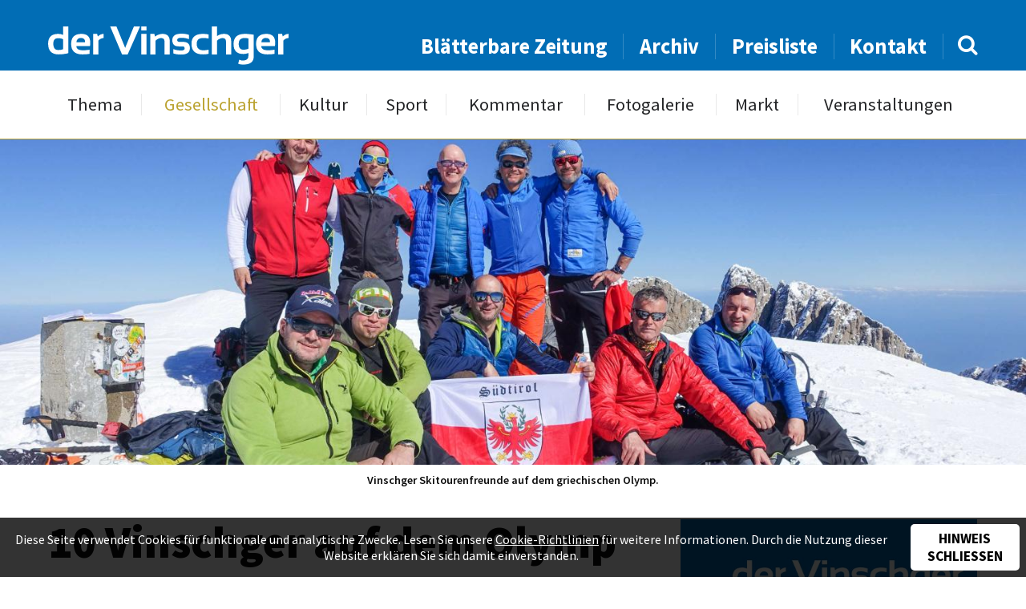

--- FILE ---
content_type: text/html; charset=UTF-8
request_url: https://www.dervinschger.it/de/gesellschaft/10-vinschger-auf-dem-olymp-24473
body_size: 6031
content:
<!doctype html>
<html lang="de" itemscope itemtype="http://schema.org/Thing">
<head profile="http://a9.com/-/spec/opensearch/1.1/">
	
<title>Gesellschaft - 10 Vinschger auf dem Olymp - der Vinschger</title>
<meta http-equiv="Content-Type" content="text/html; charset=utf-8">
<meta name="description" content="Einen besonderen Ausflug haben einige Vinschger Skitouren-Fans unternommen. K&uuml;rzlich bestiegen sie den 2.911 Meter hohen Olymp in Griechenland...">
<meta name="robots" content="index, follow">
<link rel="alternate" hreflang="de" href="https://www.dervinschger.it/de/gesellschaft/?">
<meta name="geo.region" content="IT-32">
<meta name="geo.placename" content="Schlanders">
<meta name="geo.position" content="46.62521;10.77456">
<meta name="ICBM" content="46.62521, 10.77456">
<meta property="og:type" content="article">
<meta property="og:site_name" content="der Vinschger">
<meta property="og:url" content="https://www.dervinschger.it/de/gesellschaft/10-vinschger-auf-dem-olymp-24473">
<meta property="og:title" content="10 Vinschger auf dem Olymp">
<meta property="og:description" content="Einen besonderen Ausflug haben einige Vinschger Skitouren-Fans unternommen. K&uuml;rzlich bestiegen sie den 2.911 Meter hohen Olymp in Griechenland...">
<meta property="og:image" content="https://www.dervinschger.it/upload/newspaper/articles/articleimage/19314_22732.jpg">
<meta property="article:published_time" content="2018-03-06T15:00:00+01:00">
<meta property="article:publisher" content="https://www.facebook.com/dervinschger">
<meta name="twitter:card" content="summary_large_image">
<meta name="twitter:image" content="https://www.dervinschger.it/upload/newspaper/articles/articleimage/19314_22732.jpg">
<meta name="twitter:site" content="@dervinschger">
<meta itemprop="image" content="https://www.dervinschger.it/upload/newspaper/articles/articleimage/19314_22732.jpg">
<meta name="google-site-verification" content="ABZ2wWt4EYmpJmEktKhEythZgx1Rj_2e2V9rxAxwvlU">
<link rel="canonical" href="https://www.dervinschger.it/de/gesellschaft/10-vinschger-auf-dem-olymp-24473">
<link rel="amphtml" href="https://www.dervinschger.it/de/amp/gesellschaft/10-vinschger-auf-dem-olymp-24473">
	<meta name="viewport" content="width=device-width,initial-scale=1,user-scalable=no">
	<meta name="referrer" content="always" />
    <meta name="facebook-domain-verification" content="wm9yrjnlzqq6giwwnv7mvvnz358jbq" />
	<link rel="apple-touch-icon" href="/grafik/touchicon.png">
	<link rel="icon" href="/grafik/favicon.ico">
    <link rel="preload" href="/template/font/source_sans_pro/regular.ttf" as="font" crossorigin="anonymous" />
    <link rel="preload" href="/template/font/lora/italic.ttf" as="font" crossorigin="anonymous" />
	<link rel="stylesheet" href="/template/css/style.css?a" type="text/css" media="all">
	<link rel="stylesheet" href="/template/tools/owl-carousel/owl.carousel.css">
	<link rel="stylesheet" href="/template/tools/lightbox/style.css" type="text/css" media="all">
	<link rel="stylesheet" href="/template/tools/jquery-ui/jquery-ui.min.css" type="text/css" media="all">
	<link rel="search" type="application/opensearchdescription+xml" href="https://www.dervinschger.it/opensearch.xml" title="dervinschger.it durchsuchen">
	
	<style>
		#article h2 { 
	font-size: 1em; font-weight: 600;
	text-transform: none;
}
#article .video-container { margin-bottom: 1em; }
#article .video-container, .editor { margin-top: 3em; }

#sharebox { 
	margin-top: 6em;
	padding: 1em 1em 0;
	position: relative; z-index: 1;
	text-align: center;
}
#sharebox:after {
	background: #016db5;
	content: '';
	height: 1px;
	position: absolute; left: 50%; top: 0; z-index: 1;
	transform: translateX(-50%);
	width: 100%; max-width: 400px;
}
#sharebox > * { 
	border-radius: 50%;
	display: inline-block;
	line-height: 1.25em;
	opacity: 0.8;
	padding: 8px;
	text-decoration: none;
	width: 50px;
}
#sharebox > *:hover { opacity: 1; }
#sharebox > .share-twitter { background: #00aced; }
#sharebox > .share-fb { background: #3b5998; }
#sharebox > .share-pintrest { background: #bd081c; }
#sharebox i {
	color: #FFF;
	font-size: 2em;
	vertical-align: -2px;
}

@media screen and (max-width: 530px) {
	#article .video-container { margin-top: 1em; }
}
		</style>
		<script async src="https://www.googletagmanager.com/gtag/js?id=G-EMH0MWQ70Z"></script>
<script>
	window.dataLayer = window.dataLayer || [];
	function gtag(){dataLayer.push(arguments);}
	gtag('js', new Date());

	gtag('config', 'G-EMH0MWQ70Z', { 'anonymize_ip': true });

	gtag('set', 'allow_google_signals', false );
	gtag('set', 'allow_ad_personalization_signals', false );
</script>
	<style>
	#panorama .img.n1 {
	background-image: url(/grafik/resize/2500x962_upload-newspaper-articles-articleimage--vinschger-skitourenfreunde--19314_22732.jpg);
	background-image: image-set(url(/grafik/resize/2500x962_upload-newspaper-articles-articleimage--vinschger-skitourenfreunde--19314_22732.jpg) 1x, url(/grafik/resize/2600x1000_upload-newspaper-articles-articleimage--vinschger-skitourenfreunde--19314_22732.jpg) 2x);
	background-image: -webkit-image-set(url(/grafik/resize/2500x962_upload-newspaper-articles-articleimage--vinschger-skitourenfreunde--19314_22732.jpg) 1x, url(/grafik/resize/2600x1000_upload-newspaper-articles-articleimage--vinschger-skitourenfreunde--19314_22732.jpg) 2x);
}
@media screen and (max-width: 2000px) {
	#panorama .img.n1 {
		background-image: url(/grafik/resize/2000x769_upload-newspaper-articles-articleimage--vinschger-skitourenfreunde--19314_22732.jpg);
		background-image: image-set(url(/grafik/resize/2000x769_upload-newspaper-articles-articleimage--vinschger-skitourenfreunde--19314_22732.jpg) 1x, url(/grafik/resize/2600x1000_upload-newspaper-articles-articleimage--vinschger-skitourenfreunde--19314_22732.jpg) 2x);
		background-image: -webkit-image-set(url(/grafik/resize/2000x769_upload-newspaper-articles-articleimage--vinschger-skitourenfreunde--19314_22732.jpg) 1x, url(/grafik/resize/2600x1000_upload-newspaper-articles-articleimage--vinschger-skitourenfreunde--19314_22732.jpg) 2x);
	}
}
@media screen and (max-width: 1500px) {
	#panorama .img.n1 {
		background-image: url(/grafik/resize/1500x577_upload-newspaper-articles-articleimage--vinschger-skitourenfreunde--19314_22732.jpg);
		background-image: image-set(url(/grafik/resize/1500x577_upload-newspaper-articles-articleimage--vinschger-skitourenfreunde--19314_22732.jpg) 1x, url(/grafik/resize/2600x1000_upload-newspaper-articles-articleimage--vinschger-skitourenfreunde--19314_22732.jpg) 2x);
		background-image: -webkit-image-set(url(/grafik/resize/1500x577_upload-newspaper-articles-articleimage--vinschger-skitourenfreunde--19314_22732.jpg) 1x, url(/grafik/resize/2600x1000_upload-newspaper-articles-articleimage--vinschger-skitourenfreunde--19314_22732.jpg) 2x);
	}
}
@media screen and (max-width: 1000px) {
	#panorama .img.n1 {
		background-image: url(/grafik/resize/1000x385_upload-newspaper-articles-articleimage--vinschger-skitourenfreunde--19314_22732.jpg);
		background-image: image-set(url(/grafik/resize/1000x385_upload-newspaper-articles-articleimage--vinschger-skitourenfreunde--19314_22732.jpg) 1x, url(/grafik/resize/2000x769_upload-newspaper-articles-articleimage--vinschger-skitourenfreunde--19314_22732.jpg) 2x, url(/grafik/resize/2600x1000_upload-newspaper-articles-articleimage--vinschger-skitourenfreunde--19314_22732.jpg) 3x);
		background-image: -webkit-image-set(url(/grafik/resize/1000x385_upload-newspaper-articles-articleimage--vinschger-skitourenfreunde--19314_22732.jpg) 1x, url(/grafik/resize/2000x769_upload-newspaper-articles-articleimage--vinschger-skitourenfreunde--19314_22732.jpg) 2x, url(/grafik/resize/2600x1000_upload-newspaper-articles-articleimage--vinschger-skitourenfreunde--19314_22732.jpg) 3x);
	}
}
@media screen and (max-width: 500px) {
	#panorama .img.n1 {
		background-image: url(/grafik/resize/500x220_upload-newspaper-articles-articleimage--vinschger-skitourenfreunde--19314_22732.jpg);
		background-image: image-set(url(/grafik/resize/500x220_upload-newspaper-articles-articleimage--vinschger-skitourenfreunde--19314_22732.jpg) 1x, url(/grafik/resize/1000x440_upload-newspaper-articles-articleimage--vinschger-skitourenfreunde--19314_22732.jpg) 2x, url(/grafik/resize/1500x660_upload-newspaper-articles-articleimage--vinschger-skitourenfreunde--19314_22732.jpg) 3x, url(/grafik/resize/2000x880_upload-newspaper-articles-articleimage--vinschger-skitourenfreunde--19314_22732.jpg) 4x);
		background-image: -webkit-image-set(url(/grafik/resize/500x220_upload-newspaper-articles-articleimage--vinschger-skitourenfreunde--19314_22732.jpg) 1x, url(/grafik/resize/1000x440_upload-newspaper-articles-articleimage--vinschger-skitourenfreunde--19314_22732.jpg) 2x, url(/grafik/resize/1500x660_upload-newspaper-articles-articleimage--vinschger-skitourenfreunde--19314_22732.jpg) 3x, url(/grafik/resize/2000x880_upload-newspaper-articles-articleimage--vinschger-skitourenfreunde--19314_22732.jpg) 4x);
	}
}
	</style>
	

</head>

<body class="cat-gesellschaft">
	<header id="header">
		<div id="topheader">
			<div class="wrapper">
				<div class="liketable vamiddle">
					<div>
						<a class="button light" id="showmobilemenu" href="javascript:;"><i class="icon-navicon"></i></a>
						<a href="/de/" id="logo">
							<img src="/grafik/template/logo.svg" alt="der Vinschger" onerror="this.onerror=null; this.src='/grafik/template/logo.png';">
						</a>
					</div>
					<div id="searchandnavigation">
						<nav id="topheadernav">
							<ul><li><a href="/de/blaetterbare-zeitung" target="_blank">Blätterbare Zeitung</a></li><li><a href="/de/archiv">Archiv</a></li><li><a href="/de/preisliste">Preisliste</a></li><li><a href="/de/kontakt">Kontakt</a></li></ul>						</nav>
						<form method="GET" action="/de/archiv" id="searchbox">
							<input type="text" name="q" value="">
							<a href="javascript:;"><i class="icon-search"></i></a>
						</form>
					</div>
				</div>
			</div>
		</div>
		<div id="navheader">
			<nav id="nav" class="wrapper">
				<ul><li><a href="">Thema</a></li><li class="active"><a href="/de/gesellschaft">Gesellschaft</a></li><li><a href="/de/kultur">Kultur</a></li><li><a href="/de/sport">Sport</a></li><li><a href="">Kommentar</a></li><li><a href="/de/fotogalerie">Fotogalerie</a></li><li><a href="/de/markt/kleinanzeiger">Markt</a></li><li><a href="/de/veranstaltungen">Veranstaltungen</a></li></ul>				<ul><li><a href="/de/blaetterbare-zeitung" target="_blank">Blätterbare Zeitung</a></li><li><a href="/de/archiv">Archiv</a></li><li><a href="/de/preisliste">Preisliste</a></li><li><a href="/de/kontakt">Kontakt</a></li></ul>			</nav>
		</div>
	</header>
	<div id="headerplaceholder"></div>
	<div id="panorama-container">
		<div id="panorama" class="owl-carousel">
			<div class="item img n1"></div>
		</div>
		<div id="titlestory-content">
			<div class="wrapper">
			</div>
		</div>
	</div>
	<div id="main-container" class="wrapper grid-container">
		<div id="pageimagedescription" class="center">
			<div class="imgdesc show">Vinschger Skitourenfreunde auf dem griechischen Olymp. </div>
					
		</div>
		<main id="main" class="row table">
			<article id="article" class="col-8 col-m-12">
				<header>
					<h1>10 Vinschger auf dem Olymp</h1>
				</header>
				
	<div id="publication_hint">
Publiziert in 8 / 2018 - Erschienen am  6. März 2018	</div>
	<div><p><span class="article-area">Griechenland - </span>Einen besonderen Ausflug haben einige Vinschger Skitouren-Fans unternommen. K&uuml;rzlich bestiegen sie den 2.911 Meter hohen Olymp in Griechenland mit Skiern. Es ist der h&ouml;chste Berg des Landes und f&uuml;r die Vinschger Skibergsteiger wurde es ein echter "Skitouren-Olymp". &bdquo;Wir waren in einer Pension in Olympiada auf 600 Metern Meeresh&ouml;he untergebracht. Das typisch griechische Flair wusste zu gefallen&ldquo;, berichtet der Morterer &bdquo;Berglouter&ldquo; Andy Walder. Mit dem Mietauto ging es zum Ausgangspunkt der Skitour auf rund 1.600 Meter hinauf. Nach rund 3,5 Stunden erreichte das Team den Gipfel. Ein Gipfelschnaps, der griechischen Tradition zuliebe ein Ouzo, durfte nat&uuml;rlich auch fernab der Heimat nicht fehlen. Auch bei der anschlie&szlig;enden Abfahrt, &uuml;ber idealen Firnschnee und bei angenehmen Temperaturen, kamen die Skibergsteiger auf ihre Kosten. Nach einem Stadtbummel in Thessaloniki ging es mit dem Flugzeug zur&uuml;ck nach M&uuml;nchen und von dort aus heim nach S&uuml;dtirol. Eine viert&auml;gige Reise, welche die Vinschger Skitourenfans in Erinnerung behalten werden. Auf dem Gipfel des Olymps mit dabei waren Andy Walder (Berglouter), Albert Platzgummer, Hans Peter Sch&ouml;pf, Stephan Andres (Bergf&uuml;hrer) Andi Pobitzer (Sesvennah&uuml;tte), Rudi Alber, Norbert Platzgummer, G&uuml;nther Unterweger, Christoph Angerer und Martin Kaserer <strong></strong></p></div>
	<div class="editor">
		<div>
			<img src="/grafik/resize/100x100_upload-newspaper-editor--michael-andres--64_59456.png" width="100" height="100"  alt="Michael Andres" srcset="/grafik/resize/100x100_upload-newspaper-editor-64_59456.png 1x, /grafik/resize/200x200_upload-newspaper-editor-64_59456.png 2x, /grafik/resize/300x300_upload-newspaper-editor-64_59456.png 3x, /grafik/resize/400x400_upload-newspaper-editor-64_59456.png 4x">		</div>
		<div>
			<div class="editor-name">Michael Andres</div>
		</div>
	</div>
	<div id="sharebox" class="boxsizing">
		<a class="share-twitter" target="_blank" href="https://twitter.com/intent/tweet?source=tweetbuttont&amp;url=https%3A%2F%2Fwww.dervinschger.it%2Fde%2Fgesellschaft%2F10-vinschger-auf-dem-olymp-24473&text=Einen+besonderen+Ausflug+haben+einige+Vinschger+Skitouren-Fans+unternommen.+K%26uuml%3Brzlich+bestiegen+sie+den+2.911+Meter+hohen+Olymp+in+Griechenland...">
			<i class="icon-twitter"></i>
		</a>
		<a class="share-fb" target="_blank" href="https://www.facebook.com/sharer/sharer.php?u=https%3A%2F%2Fwww.dervinschger.it%2Fde%2Fgesellschaft%2F10-vinschger-auf-dem-olymp-24473"><i class="icon-facebook-f"></i></a>
		<a class="share-pintrest" target="_blank" href="https://pinterest.com/pin/create/button/?url=https%3A%2F%2Fwww.dervinschger.it%2Fde%2Fgesellschaft%2F10-vinschger-auf-dem-olymp-24473&description=Einen+besonderen+Ausflug+haben+einige+Vinschger+Skitouren-Fans+unternommen.+K%26uuml%3Brzlich+bestiegen+sie+den+2.911+Meter+hohen+Olymp+in+Griechenland...">
			<i class="icon-pinterest-p"></i>
		</a>
	</div>
			</article>
			<aside id="aside" class="col-4 col-m-12"><div class="showcase" id="newspaper-showcase">
	<img src="/grafik/resize/370x426_upload-newspaper--feuertaufe-in-taufers--635_22709.jpg" width="370" height="426"  alt="Feuertaufe in Taufers" sizes="(max-width: 428px) 92vw, (max-width: 800px) 370px, (max-width: 1216px) 31vw, 370px" srcset="/grafik/resize/500x576_upload-newspaper-635_22709.jpg 500w, /grafik/resize/1000x1151_upload-newspaper-635_22709.jpg 1000w, /grafik/resize/1500x1727_upload-newspaper-635_22709.jpg 1500w">	<div id="newspaper-showcase-info">
		Ausgabe 8 / 2018 - Erschienen am  6. März 2018	</div>
	<a target="_blank" href="https://issuu.com/piloly/docs/635_pdf_22708/13?e=1467381/58939818" class="button">Durchblättern</a>
</div>
<div class="showcase" id="samecategory">
	<div class="showcase-title">Vinschger <strong>Gesellschaft</strong></div>
	<div id="samecategory-carousel" class="owl-carousel">
		<a href="/de/gesellschaft/in-erinnerung-an-celine-33243" class="item">
<img src="/grafik/resize/320x280_upload-newspaper-articles-articleimage--in-erinnerung-an-celine--38252_64660.jpg" width="320" height="280"  alt="In Erinnerung an Celine" sizes="(max-width: 467px) 92vw, (max-width: 800px) 320px, (max-width: 1216px) 25vw, 280px" srcset="/grafik/resize/500x438_upload-newspaper-articles-articleimage-38252_64660.jpg 500w, /grafik/resize/1000x875_upload-newspaper-articles-articleimage-38252_64660.jpg 1000w, /grafik/resize/1142x1000_upload-newspaper-articles-articleimage-38252_64660.jpg 1142w">			<div class="sc-title">In Erinnerung an Celine</div>
			<div class="sc-author">von Ingeborg Rainalter Rechenmacher</div>
		</a>
		<a href="/de/gesellschaft/jeder-einzelne-ist-gefordert-33244" class="item">
<img src="/grafik/resize/320x280_upload-newspaper-articles-articleimage--jeder-einzelne-ist-gefordert--38259_64667.jpg" width="320" height="280"  alt="„Jeder einzelne ist gefordert“" sizes="(max-width: 467px) 92vw, (max-width: 800px) 320px, (max-width: 1216px) 25vw, 280px" srcset="/grafik/resize/500x438_upload-newspaper-articles-articleimage-38259_64667.jpg 500w, /grafik/resize/1000x875_upload-newspaper-articles-articleimage-38259_64667.jpg 1000w, /grafik/resize/1142x1000_upload-newspaper-articles-articleimage-38259_64667.jpg 1142w">			<div class="sc-title">„Jeder einzelne ist gefordert“</div>
			<div class="sc-author">von Michael Andres</div>
		</a>
		<a href="/de/gesellschaft/weitere-geldmittel-fuer-neue-kabinenbahn-33245" class="item">
<img src="/grafik/resize/320x280_upload-newspaper-articles-articleimage--weitere-geldmittel-fuer-neue-kabinenbahn--38265_64673.jpg" width="320" height="280"  alt="Weitere Geldmittel für neue Kabinenbahn" sizes="(max-width: 467px) 92vw, (max-width: 800px) 320px, (max-width: 1216px) 25vw, 280px" srcset="/grafik/resize/500x438_upload-newspaper-articles-articleimage-38265_64673.jpg 500w, /grafik/resize/1000x875_upload-newspaper-articles-articleimage-38265_64673.jpg 1000w, /grafik/resize/1142x1000_upload-newspaper-articles-articleimage-38265_64673.jpg 1142w">			<div class="sc-title">Weitere Geldmittel für neue Kabinenbahn</div>
			<div class="sc-author">von Josef Laner</div>
		</a>
		<a href="/de/gesellschaft/zeit-fuer-klarheit-bei-endometriose-33246" class="item">
			<div class="sc-title">Zeit für Klarheit bei Endometriose</div>
			<div class="sc-author">von Redaktion</div>
		</a>
		<a href="/de/gesellschaft/elternabend-darf-ich-dein-handy-33247" class="item">
<img src="/grafik/resize/320x280_upload-newspaper-articles-articleimage--elternabend-darf-ich-dein-handy--38266_64674.jpg" width="320" height="280"  alt="Elternabend: „Darf ich dein Handy?“" sizes="(max-width: 467px) 92vw, (max-width: 800px) 320px, (max-width: 1216px) 25vw, 280px" srcset="/grafik/resize/500x438_upload-newspaper-articles-articleimage-38266_64674.jpg 500w, /grafik/resize/1000x875_upload-newspaper-articles-articleimage-38266_64674.jpg 1000w, /grafik/resize/1142x1000_upload-newspaper-articles-articleimage-38266_64674.jpg 1142w">			<div class="sc-title">Elternabend: „Darf ich dein Handy?“</div>
			<div class="sc-author">von Redaktion</div>
		</a>
		<a href="/de/gesellschaft/auf-fels-gebaut-33248" class="item">
<img src="/grafik/resize/320x280_upload-newspaper-articles-articleimage--auf-fels-gebaut--38267_64675.jpg" width="320" height="280"  alt="Auf Fels gebaut" sizes="(max-width: 467px) 92vw, (max-width: 800px) 320px, (max-width: 1216px) 25vw, 280px" srcset="/grafik/resize/500x438_upload-newspaper-articles-articleimage-38267_64675.jpg 500w, /grafik/resize/1000x875_upload-newspaper-articles-articleimage-38267_64675.jpg 1000w, /grafik/resize/1142x1000_upload-newspaper-articles-articleimage-38267_64675.jpg 1142w">			<div class="sc-title">Auf Fels gebaut</div>
			<div class="sc-author">von Josef Laner</div>
		</a>
		<a href="/de/gesellschaft/nachtrag-zu-basis-33249" class="item">
<img src="/grafik/resize/320x280_upload-newspaper-articles-articleimage--nachtrag-zu-basis--38271_64679.jpg" width="320" height="280"  alt="Nachtrag zu BASIS" sizes="(max-width: 467px) 92vw, (max-width: 800px) 320px, (max-width: 1216px) 25vw, 280px" srcset="/grafik/resize/500x438_upload-newspaper-articles-articleimage-38271_64679.jpg 500w, /grafik/resize/1000x875_upload-newspaper-articles-articleimage-38271_64679.jpg 1000w, /grafik/resize/1142x1000_upload-newspaper-articles-articleimage-38271_64679.jpg 1142w">			<div class="sc-title">Nachtrag zu BASIS</div>
			<div class="sc-author">von Josef Laner</div>
		</a>
		<a href="/de/gesellschaft/hohe-auszeichnung-fuer-kuntrawant-33250" class="item">
<img src="/grafik/resize/320x280_upload-newspaper-articles-articleimage--hohe-auszeichnung-fuer-kuntrawant--38274_64682.jpg" width="320" height="280"  alt="Hohe Auszeichnung für Kuntrawant " sizes="(max-width: 467px) 92vw, (max-width: 800px) 320px, (max-width: 1216px) 25vw, 280px" srcset="/grafik/resize/500x438_upload-newspaper-articles-articleimage-38274_64682.jpg 500w, /grafik/resize/1000x875_upload-newspaper-articles-articleimage-38274_64682.jpg 1000w, /grafik/resize/1142x1000_upload-newspaper-articles-articleimage-38274_64682.jpg 1142w">			<div class="sc-title">Hohe Auszeichnung für Kuntrawant </div>
			<div class="sc-author">von Redaktion</div>
		</a>
		<a href="/de/gesellschaft/wirtschaft-erleben-wfo-oeffnet-tueren-33251" class="item">
<img src="/grafik/resize/320x280_upload-newspaper-articles-articleimage--wirtschaft-erleben-wfo-oeffnet-tueren--38275_64683.jpg" width="320" height="280"  alt="Wirtschaft erleben: WFO öffnet Türen" sizes="(max-width: 467px) 92vw, (max-width: 800px) 320px, (max-width: 1216px) 25vw, 280px" srcset="/grafik/resize/500x438_upload-newspaper-articles-articleimage-38275_64683.jpg 500w, /grafik/resize/1000x875_upload-newspaper-articles-articleimage-38275_64683.jpg 1000w, /grafik/resize/1142x1000_upload-newspaper-articles-articleimage-38275_64683.jpg 1142w">			<div class="sc-title">Wirtschaft erleben: WFO öffnet Türen</div>
			<div class="sc-author">von Michael Andres</div>
		</a>
		<a href="/de/gesellschaft/im-einsatz-fuer-die-anderen-33252" class="item">
<img src="/grafik/resize/320x280_upload-newspaper-articles-articleimage--im-einsatz-fuer-die-anderen--38277_64685.jpg" width="320" height="280"  alt="Im Einsatz für die anderen " sizes="(max-width: 467px) 92vw, (max-width: 800px) 320px, (max-width: 1216px) 25vw, 280px" srcset="/grafik/resize/500x438_upload-newspaper-articles-articleimage-38277_64685.jpg 500w, /grafik/resize/1000x875_upload-newspaper-articles-articleimage-38277_64685.jpg 1000w, /grafik/resize/1142x1000_upload-newspaper-articles-articleimage-38277_64685.jpg 1142w">			<div class="sc-title">Im Einsatz für die anderen </div>
			<div class="sc-author">von Michael Andres</div>
		</a>
		
	</div>
</div>
</aside>
		</main>
	</div>
	<footer id="footer-container">
		<div class="wrapper grid-container">
			<div id="prefooter" class="row">
				<div id="footeraddress" class="col-">
					<a href="/de/" id="footer-logo" class="sectiontitle">
						<img src="/grafik/template/logo.svg" alt="der Vinschger" onerror="this.onerror=null; this.src='/grafik/template/logo.png';">
					</a>
					<div id="address-content" class="prefooter-content">
						Grüblstraße 142<br>
						I-39028 Schlanders (BZ)<br>
						<b>Tel.: </b><a href="tel:+390473621715">+39 0473 621715</a><br>
						<b>Fax: </b>+39 0473 621716<br>
						<b>E-Mail: </b><a href="mailto:info@dervinschger.it">info@dervinschger.it</a><br>
                        <a href="mailto:bezirksmedien@pecmail.bz.it">bezirksmedien@pecmail.bz.it</a>
					</div>
				</div>
				<div id="footermenu" class="col-">
					<div class="sectiontitle">Info</div>
					<nav id="footernav" class="prefooter-content">
<ul><li><a href="/de/">Startseite</a></li><li><a href="/de/kontakt">Kontakt</a></li><li><a href="/de/preisliste">Preisliste</a></li><li><a href="/de/archiv">Archiv</a></li></ul><ul><li><a href="/de/leserbriefe">Leserbriefe</a></li><li><a href="/de/markt/kleinanzeiger">Markt</a></li><li><a href="/de/veranstaltungen">Veranstaltungen</a></li></ul>					</nav>
				</div>
				<div id="newsletter-section" class="col-">
					<div class="sectiontitle">Newsletter</div>
					<form action="/de/newsletter" method="POST" class="prefooter-content">
						<input class="boxsizing" type="email" name="email" placeholder="Ihre E-Mail Adresse">
						<input class="boxsizing" type="submit" onclick="this.name='nospam';" value="Abonnieren">
						<div class="prefoorterinfo">So bleiben Sie immer informiert über neue Ausgaben, Themen, etc.</div>
					</form>
				</div>
				<div id="smedia-section" class="col-">
					<div class="sectiontitle">Soziale Netzwerke</div>
					<div id="socialmedianav" class="prefooter-content">
						<a href="https://www.facebook.com/dervinschger" target="_blank"><i class="icon-facebook-f"></i> Facebook</a>
						<a class="instagram" href="https://www.instagram.com/dervinschger" target="_blank" rel="noopener"><img src="/grafik/template/instagram.svg" alt="Instagram"> Instagram</a>
						<div class="prefoorterinfo">Mit immer neuem Newsfeed wird unsere Online-Community begeistert</div>
					</div>
				</div>
			</div>
		</div>
		<div id="footer">
			<div class="wrapper cf">
				<div id="text_copyright">der Vinschger © 2025 - Alle Rechte vorbehalten</div>
				<nav id="nav_copyright"><span title="2025">&copy;</span>&nbsp;<a href="http://www.piloly.com" title="Webdesign Südtirol">piloly.com</a> <span>|</span> <a href="/de/impressum">Impressum</a> <span>|</span> <a href="/de/netiquette">Netiquette</a> <span>|</span> <a href="/de/sitemap">Sitemap</a> <span>|</span> <a href="/de/kontakt">Kontakt</a></nav>			
			</div>
		</div>
	</footer>
<script type="text/javascript" src="/template/tools/jquery.min.js"></script>
<script>
	$(document).on('click', '#cookiehint button', function() {
		document.cookie = 'cookiehint=1; '+(60*60*24*365)+'; path=/';
		$('#cookiehint').animate({'opacity': 0}, 500, function() { $('#cookiehint').hide(); });
	});
</script>	<script type="text/javascript" src="/template/tools/jquery-ui/jquery-ui.min.js"></script>
	<script type="text/javascript" src="/template/tools/jquery-ui/jquery.ui.datepicker.languages.js"></script>
	<script type="text/javascript" src="/template/tools/lightbox/jquery.lightbox.min.js"></script>

	<!-- Owl Carousel -->
	<script type="text/javascript" src="/template/tools/owl-carousel/owl.carousel.min.js"></script>

	<script type="text/javascript" src="/template/js/default.js?g"></script>
	<!--[if lt IE 10]><script type="text/javascript" src="/template/tools/ieplaceholder.js"></script><![endif]-->

		<div id="cookiehint"><p>Diese Seite verwendet Cookies für funktionale und analytische Zwecke. Lesen Sie unsere <a href="/de/impressum">Cookie-Richtlinien</a> für weitere Informationen. Durch die Nutzung dieser Website erklären Sie sich damit einverstanden.</p><button>Hinweis schließen</button></div></body>
</html>

--- FILE ---
content_type: text/css
request_url: https://www.dervinschger.it/template/css/style.css?a
body_size: 8500
content:
@charset "utf-8";

/* Fonts */
@font-face {
	font-family: 'Source Sans Pro'; font-style: normal; font-weight: 300;
	src: url('../font/source_sans_pro/light.ttf') format('truetype')
}
@font-face {
	font-family: 'Source Sans Pro'; font-style: normal; font-weight: 400;
	src: url('../font/source_sans_pro/regular.ttf') format('truetype')
}
@font-face {
	font-family: 'Source Sans Pro'; font-style: normal; font-weight: 600;
	src: url('../font/source_sans_pro/semibold.ttf') format('truetype')
}
@font-face {
	font-family: 'Source Sans Pro'; font-style: normal; font-weight: 700;
	src: url('../font/source_sans_pro/bold.ttf') format('truetype')
}
@font-face {
	font-family: 'Source Sans Pro'; font-style: normal; font-weight: 900;
	src: url('../font/source_sans_pro/black.ttf') format('truetype')
}
@font-face {
	font-family: 'Lora'; font-style: italic; font-weight: 400;
	src: url('../font/lora/italic.ttf') format('truetype')
}

@font-face {
  font-family: 'icomoon';
  src:  url('../font/icomoon.eot?asauim');
  src:  url('../font/icomoon.eot?asauim#iefix') format('embedded-opentype'),
    url('../font/icomoon.ttf?asauim') format('truetype'),
    url('../font/icomoon.woff?asauim') format('woff'),
    url('../font/icomoon.svg?asauim#icomoon') format('svg');
  font-weight: normal;
  font-style: normal;
}
[class^="icon-"], [class*=" icon-"] {
  /* use !important to prevent issues with browser extensions that change fonts */
  font-family: 'icomoon' !important;
  speak: none;
  font-style: normal;
  font-weight: normal;
  font-variant: normal;
  text-transform: none;
  line-height: 1;

  /* Better Font Rendering =========== */
  -webkit-font-smoothing: antialiased;
  -moz-osx-font-smoothing: grayscale;
}
.icon-search:before {
  content: "\f002";
}
.icon-envelope-o:before {
  content: "\f003";
}
.icon-twitter:before {
  content: "\f099";
}
.icon-facebook-f:before {
  content: "\f09a";
}
.icon-rss:before {
  content: "\f09e";
}
.icon-navicon:before {
  content: "\f0c9";
}
.icon-angle-left:before {
  content: "\f104";
}
.icon-angle-right:before {
  content: "\f105";
}
.icon-angle-up:before {
  content: "\f106";
}
.icon-angle-down:before {
  content: "\f107";
}
.icon-pinterest-p:before {
  content: "\f231";
}
.icon-play:before {
  content: "\ea15";
}
.icon-cross:before {
  content: "\ea0F";
}

/* HTML5 display definitions */
article, aside, details, figcaption, figure, footer, header, hgroup, main, nav, section, summary { display: block; }
audio, canvas, video { display: inline-block; *display: inline; *zoom: 1; }
audio:not([controls]) { display: none; height: 0; }
[hidden] { display: none; }

/* Base */
body {
	background: #fff;
	color: #0d0d0d;
	font-family: 'Source Sans Pro', sans-serif; font-size: 16px; font-weight: 400; line-height: 1.231;
    margin: 0;
}
#main, #footer { line-height: 1.25em; }
#article { hyphens: auto; -webkit-hyphens: auto; -ms-hyphens: auto; }

::selection {
	background: #016db5;
	color: #FFF; text-shadow: none;
}

/* Links */
a { 
	color: #0d0d0d;
	text-decoration: underline;
}
a:hover { color: #016db5; }
/*body.cat-gesellschaft a:hover { color: #bba332; }
body.cat-kultur a:hover { color: #928097; }
body.cat-sport a:hover { color: #d88d2a; }*/
a:focus { outline: 0; }
a:active, a:hover { outline: 0; }

h2 a, h3 a { color: #0d0d0d; text-decoration: none; }

/* Typography */
h1, h2, h3, h4, h5, h6 {
	font-weight: normal;
	line-height: 1.2em; 
	text-align: left;
}
h1 {
	font-size: 3.5em; font-weight: 900;
	line-height: 1em!important;
	margin: 0;
}
h2, .showcase-title { 
	border-bottom: 1px solid #016db5;
	color: #016db5;
	font-weight: 600; font-size: 1em;
	margin: 1.3em 0 9px;
	padding-bottom: 9px;
}

h3 { 
	font-weight: 600;
	margin: 1em 0;
}
h4 { margin: 1.33em 0; }
h5 { margin: 1.67em 0; }
h6 { margin: 2.33em 0; }

abbr[title] { border-bottom: 1px dotted; }
b, strong { font-weight: 600; }
blockquote { margin: 1em 40px; }
dfn { font-style: italic; }
hr {
	border: none; border-top: 1px dashed #ccc;
	-moz-box-sizing: content-box; box-sizing: content-box; display: block;
	height: 1px;
	margin: 1em 0; padding: 0;
}
mark { background: #ff0; color: #000; }
p, pre { margin: 1em 0; }
code, kbd, pre, samp { font-family: monospace, serif; _font-family: 'courier new', monospace; font-size: 1em; }
pre { white-space: pre; white-space: pre-wrap; word-wrap: break-word; }
q { quotes: none; }
q:before, q:after { content: ''; content: none; }
small { font-size: 80%; }
sub, sup { font-size: 75%; line-height: 0; position: relative; vertical-align: baseline; }
sup { top: -0.5em; }
sub { bottom: -0.25em; }

/* Lists */
dl, ol, ul { margin: 1em 0; }
dd { margin: 0 0 0 40px; }
ol, ul { padding: 0 0 0 40px; }
nav ul, nav ol { list-style: none; list-style-image: none; margin: 0; padding: 0; }

/* Embedded content */
img { border: 0; -ms-interpolation-mode: bicubic; }
svg:not(:root) { overflow: hidden; }

/* Figures */
figure { margin: 0; }

/* Forms */
form { margin: 0; }
fieldset { border: 0; margin: 0 2px; padding: 0.35em 0.625em 0.75em; }
legend { border: 0; padding: 0; white-space: normal; *margin-left: -7px; }
button, input, select, textarea { font-size: 100%; margin: 0; vertical-align: baseline; *vertical-align: middle; }
button, input { line-height: normal; }
button, select { text-transform: none; }
button, html input[type="button"], input[type="reset"], input[type="submit"] { -webkit-appearance: button; cursor: pointer; *overflow: visible; }
button[disabled], html input[disabled] { cursor: default!important; background: #838383;}
button[disabled]:hover, html input[disabled]:hover { background: #838383;}
input[type="checkbox"], input[type="radio"] { box-sizing: border-box; padding: 0; *height: 13px; *width: 13px; }
input[type="search"] { -webkit-appearance: textfield; -moz-box-sizing: content-box; -webkit-box-sizing: content-box; box-sizing: content-box; }
input[type="search"]::-webkit-search-cancel-button, input[type="search"]::-webkit-search-decoration { -webkit-appearance: none; }
button::-moz-focus-inner, input::-moz-focus-inner { border: 0; padding: 0; }
textarea { overflow: auto; vertical-align: top; }

/* Tables */
table { border-collapse: collapse; border-spacing: 0; }

/* CLASSES */
.boxsizing { box-sizing: border-box; -moz-box-sizing: border-box; -webkit-box-sizing: border-box; }
.right { float: right; }
.left { float: left; }

/* Wrapper */
.wrapper {
	box-sizing: border-box; -moz-box-sizing: border-box; -webkit-box-sizing: border-box; 
	margin: 0 auto;
	padding: 0 20px;
}

/* 12 Col-Grid-Layout */
.grid-container, .wrapper { width: 100%; max-width: 1200px; }
.grid-container * { box-sizing: border-box; -moz-box-sizing: border-box; -webkit-box-sizing: border-box; }
.row:before, .row:after {
	content: '';
	clear: both;
	display: table;
}
[class*='col-'] {
	display: inline-block;
	float: left;
	margin-left: 2.127659574468085%;
	min-height: 1px;
	padding: 0;
}
[class*='col-']:first-child, .grid-container.nogutter [class*='col-'] { margin-left: 0; }

.row.table { 
	display: table; 
	table-layout: fixed;
	width: 100%; 
}
.row.table > [class*="col-"] {
	display: table-cell;
	float: none;
	margin-left: 0;
	padding: 0.7em 1em;
	vertical-align: middle;
}
.grid-container.nogutter .row.table > [class*="col-"] { padding: 0; }

[class*='col-'].space { padding: 0.7em 1em!important; }
[class*='col-'].space-left { padding-left: 1em!important; }
[class*='col-'].space-right { padding-right: 1em!important; }

.col-1  { width: 6.382978723404255%; }
.grid-container.nogutter .col-1, .grid-container .row.table > .col-1 { width: 8.333%; }
.col-2  { width: 14.893617021276595%; }
.grid-container.nogutter .col-2, .grid-container .row.table > .col-2 { width: 16.66%; }
.col-3  { width: 23.404255319148934%; }
.grid-container.nogutter .col-3, .grid-container .row.table > .col-3 { width: 25%; }
.col-4  { width: 31.914893617021278%; }
.grid-container.nogutter .col-4, .grid-container .row.table > .col-4 { width: 33.33%; }
.col-5  { width: 40.42553191489362%; }
.grid-container.nogutter .col-5, .grid-container .row.table > .col-5 { width: 41.66%; }
.col-6  { width: 48.93617021276595%; }
.grid-container.nogutter .col-6, .grid-container .row.table > .col-6 { width: 50%; }
.col-7  { width: 57.44680851063829%; }
.grid-container.nogutter .col-7, .grid-container .row.table > .col-7 { width: 58.33%; }
.col-8  { width: 65.95744680851064%; }
.grid-container.nogutter .col-8, .grid-container .row.table > .col-8 { width: 66.66%; }
.col-9  { width: 74.46808510638297%; }
.grid-container.nogutter .col-9, .grid-container .row.table > .col-9 { width: 75%; }
.col-10 { width: 82.97872340425532%; }
.grid-container.nogutter .col-10, .grid-container .row.table > .col-10 { width: 83.33%; }
.col-11 { width: 91.48936170212765%; }
.grid-container.nogutter .col-11, .grid-container .row.table > .col-11 { width: 91.66%; }
.col-12 { width: 100%; }
.grid-container.nogutter .col-12, .grid-container .row.table > .col-12 { width: 100%; }

.offset12 { margin-left: 104.25531914893617%; }
.offset12:first-child { margin-left: 102.12765957446808%; }
.offset11 { margin-left: 95.74468085106382%; }
.offset11:first-child { margin-left: 93.61702127659574%; }
.offset10 { margin-left: 87.23404255319149%; }
.offset10:first-child { margin-left: 85.1063829787234%; }
.offset9 { margin-left: 78.72340425531914%; }
.offset9:first-child { margin-left: 76.59574468085106%; }
.offset8 { margin-left: 70.2127659574468%; }
.offset8:first-child { margin-left: 68.08510638297872%; }
.offset7 { margin-left: 61.70212765957446%; }
.offset7:first-child { margin-left: 59.574468085106375%; }
.offset6 { margin-left: 53.191489361702125%; }
.offset6:first-child { margin-left: 51.063829787234035%; }
.offset5 { margin-left: 44.68085106382979%; }
.offset5:first-child { margin-left: 42.5531914893617%; }
.offset4 { margin-left: 36.170212765957444%; }
.offset4:first-child { margin-left: 34.04255319148936%; }
.offset3 { margin-left: 27.659574468085104%; }
.offset3:first-child { margin-left: 25.53191489361702%; }
.offset2 { margin-left: 19.148936170212764%; }
.offset2:first-child { margin-left: 17.02127659574468%; }
.offset1 { margin-left: 10.638297872340425%; }
.offset1:first-child { margin-left: 8.51063829787234%; }
/* END 12 Col-Grid-Layout */

/* clearfix */
.cf:before, .cf:after {
	content: "";
	display: table;
}
.cf:after { clear: both; }
/* For IE 6/7 (triggers hasLayout) */
.cf { *zoom: 1; }

.s { font-size: 0.786em; }
.xs { font-size: 0.714em; }
.alignright { text-align: right; }
.alignleft { text-align: left; }
.aligncenter { text-align: center; }
.alignjustify { text-align: justify; }
.margintop { margin-top: 1em; }
.marginright { margin-right: 1em; }
.marginbottom { margin-bottom: 1em; }
.marginleft { margin-left: 1em; }
.right { float: right; }
.left { float: left; }

/* msg */
.msg { 
	background: #EFEFEF; 
	border: 1px solid #CCC;
	color: #0d0d0d;
}
.msgerror { 
	background: #FFF; 
	border: 1px solid #C00;
	color: #C00;
}
.msg, .msgerror {
	font-size: 1em;
	line-height: 1.35em;
	padding: 1em;
	margin-bottom: 1em;
}
.msg h2, .msgerror h2 { 
	border-bottom: none;
	font-size: 1.5em!important; font-weight: 600!important;
	margin: 0 0 0.5em!important;
	padding: 0;
}
.msgerror h2 { color: #C00; }
.msg ul, .msgerror ul { 
	margin-top: 0; margin-bottom: 0.3em;
	padding-left: 20px;
}

/* pagenav */
.pagenav { text-align: center; }
.pagenav span a {
	font-size: 1.214em; vertical-align: bottom;
	padding: 0 2px;
}
.pagenav a, .pagenav strong { margin: 2px; padding: 2px; }
.pagenav a:hover, .pagenav strong {
	border: 1px solid;
	margin: 1px;
}
.pagenav a, .pagenav a:hover { text-decoration: none; }
.pagenav a:hover { border-style: dotted; }

/* button */
a.button, button, input[type="submit"], input[type="button"] {
	background: #0169ae; 
	border-radius: 5px; border: 0;
	color: #FFF;
	cursor: pointer;
	display: inline-block;
	font-family: 'Source Sans Pro'!important; font-size: 1.1em; font-weight: 700!important;
	line-height: 1.2rem;
	padding: 12px 24px;
	text-decoration: none; text-transform: uppercase;
}
a.button:hover, button:hover, input[type="submit"]:hover, input[type="button"]:hover { background: #0394F3; }
body.cat-gesellschaft #article a.button, body.cat-gesellschaft #article button, body.cat-gesellschaft #article input[type="submit"], 
body.cat-gesellschaft #article input[type="button"], #article a.button.b-gesellschaft { background: #bba332; }
body.cat-kultur #article a.button, body.cat-kultur #article button, body.cat-kultur #article input[type="submit"], body.cat-kultur #article input[type="button"],
#article a.button.b-kultur { background: #928097; }
body.cat-sport #article a.button, body.cat-sport #article button, body.cat-sport #article input[type="submit"], body.cat-sport #article input[type="button"],
#article a.button.b-sport { background: #d88d2a; }
body[class^="cat"] #article a.button:hover, body[class^="cat"] #article button:hover, body[class^="cat"] #article input[type="submit"]:hover, 
body[class^="cat"] #article input[type="button"]:hover, #article a.button.b-gesellschaft:hover,  #article a.button.b-kultur:hover, #article a.button.b-sport:hover {
	color: #FFF;
	opacity: 0.85;
}
a.button.next:after, button.next:after { content: ' ›'; }
a.button.prev:before, button.prev:before { content: '‹ '; }

/* Datepicker */
div .ui-widget-header { background: #016db5!important; }

/* START CUSTOM PART */

/* CLASSES */
a.button.light, button.light, input[type="submit"].light, input[type="button"].light { background: #a6a6a6; }
a.button.light:hover, button.light:hover, input[type="submit"].light:hover, input[type="button"].light:hover { background: #d2d2d2; }

.liketable {
	display: table;
	width: 100%;
}
.liketable > * { display: table-cell; }
.liketable.vatop > * { vertical-align: top; }
.liketable.vamiddle > * { vertical-align: middle; }
.liketable.vabottom > * { vertical-align: bottom; }

.owl-pagination {
	position: absolute; bottom: 20px; left: 1em; right: 1em; z-index: 1;
	text-align: center;
}
.owl-pagination > * {
	background: rgba(193, 193, 193, 0.8);
	border-radius: 50%;
	display: inline-block;
	height: 14px; width: 14px;
}
.owl-pagination > *.active { background: #FFF; }
.owl-pagination > * + * { margin-left: 10px; }

.categorytitle { color: #016db5; }
body.cat-gesellschaft .categorytitle { color: #bba332; }
body.cat-kultur .categorytitle { color: #928097; }
body.cat-sport .categorytitle { color: #d88d2a; }

.margintoph1 { margin-top: 1.5em; }

/* PRIMARY STYLES [layout] */
#header {
	background: #FFF;
	border-bottom: 1px solid #016db5;
	position: fixed; top: 0; left: 0; right: 0; z-index: 3;
}
body.cat-gesellschaft #header { border-bottom-color: #bba332; }
body.cat-kultur #header { border-bottom-color: #928097; }
body.cat-sport #header { border-bottom-color: #d88d2a; }
#topheader { 
	background: #016db5;
	font-size: 1.65em;
}
#topheader a {
	color: #FFF;
	font-weight: 700;
	text-decoration: none;
}
#topheader a:hover, #topheader li.active a { text-decoration: underline; }

#showmobilemenu {
	background: #FFF;
	border-radius: 0;
	color: #016db5!important;
	display: none;
	padding: 12px;
	text-decoration: none!important; text-align: center;
	width: 29px;
}
#showmobilemenu:hover { background: #d2d2d2; }

#logo {
	display: inline-block;
	margin: 33px 1em 0 0;
	width: 100%; max-width: 300px;
}
#logo img { width: 100%; height: auto; }
#searchandnavigation { 
	padding-top: 28px;
	text-align: right;
}
#searchandnavigation > * { display: inline-block; }

#topheadernav li {
	border-right: 1px solid #348ac4;
	display: inline-block;
	padding: 0 0.75em;
}
#searchbox input { 
	border: none;
	color: #333;
	font-size: 1.2rem; font-family: 'Source Sans Pro', sans-serif!important;
	margin-left: 0;
	padding: 0px;
	transition: width 0.3s linear; -webkit-transition: width 0.3s linear; -moz-transition: width 0.3s linear; -o-transition: width 0.3s linear;
	vertical-align: 0.2em;
	width: 0px;
}
#searchbox input.show {
	margin-left: 0.75em;
	padding: 0.4em 0.5em;
	width: 250px;
}
#searchbox a { 
	margin-left: 0.3em;
	text-decoration: none!important;
}

#nav ul {
	display: table;
	margin: 29px 0;
	width: 100%;
}
#nav > ul:nth-child(2) { display: none; }
#nav li {
	display: table-cell;
	vertical-align: middle;
}
#nav li + li { border-left: 1px solid #e9e9e9; }
#nav a {
	color: #242527;
	display: block;
	font-size: 1.4em;
	padding: 0 0.7em;
	text-align: center; text-decoration: none;
}
#nav a:hover, #nav li.active a { color: #016db5; }
body.cat-gesellschaft #nav li.active a { color: #bba332; }
body.cat-kultur #nav li.active a { color: #928097; }
body.cat-sport #nav li.active a { color: #d88d2a; }
#nav > ul:first-child li:nth-child(2) a:hover { color: #bba332!important; }
#nav > ul:first-child  li:nth-child(3) a:hover { color: #928097!important; }
#nav > ul:first-child  li:nth-child(4) a:hover { color: #d88d2a!important; }

#headerplaceholder { 
	height: 1px;
	margin-top: 173px; 
}
#panorama-container { position: relative; z-index: 1; }
#panorama .img {
	background-position: center center; background-repeat: no-repeat; background-size: cover;
	width: 100%; height: calc(100vh - 314px); max-height: 50vw;
	z-index: 1!important;
}
#pageimagedescription > * {
	display: none;
	font-size: 0.9em; font-weight: 600;
	position: relative; top: -2em;
}
#pageimagedescription > *:first-child { display: block; }
#pageimagedescription.center > * { text-align: center; }
#titlestory-content {
	color: #FFF;
	font-weight: 900;
	position: absolute; left: 0; bottom: 12%; right: 0; z-index: 1;
}
#titlestory-content-title {
	font-size: 4em;
	line-height: 1.25em;
	text-shadow: 1px 1px 1px rgba(0,0,0,0.85);
}
#titlestory-content-subtitle {
	background: #016db5;
	display: inline-block;
	font-size: 2em;
	margin-top: 0.5em;
	max-width: 100%;
	padding: 0.2em 1em;
}
#titlestory-content-subtitle, #titlestory-content-title{
	overflow: hidden;
	text-overflow: ellipsis;
	white-space: nowrap;
}

#main-container { margin-top: 2.5em; }
#main > * { vertical-align: top; }
#main > *:first-child { padding-left: 0; }
#main > *:last-child { padding-right: 0; }

#article.hideh1 > header:first-child { display: none; }

#bottombanner {
	display: block;
	margin-top: 8em;
	text-decoration: none;
}
#bottombanner img {
	display: block;
	height: auto;
	margin: 0 auto;
	width: 100%; max-width: 1200px;
}

#footer-container {
	background: #393939; 
	color: #FFF;
	margin-top: 5em;
	padding-top: 4em; 
}
#prefooter { padding-bottom: 4em; }
#prefooter > * {
	padding-top: 0; padding-bottom: 0;
	vertical-align: top;
	width: 22.03%;
}
#prefooter > #footermenu { width: 27.5%; }
#footer-logo { vertical-align: 0.75em; }
#footer-logo img {
	height: auto;
	width: 100%; max-width: 188px;
}
#prefooter .sectiontitle {
	font-weight: 700; font-size: 1.31em;
	padding-bottom: 0.95em;
	position: relative; z-index: 1;
	text-transform: uppercase;
	white-space: nowrap;
}
#prefooter .sectiontitle:after {
	background: #FFF;
	content: '';
	height: 1px;
	position: absolute; bottom: 0; left: 0; z-index: 1; 
	width: 40px;
}
#prefooter .prefooter-content { 
	font-size: 1.125em;
	line-height: 1.8em;
	margin-top: 2.77em;
}
#prefooter .prefooter-content a, #footer a { 
	color: #FFF;
	text-decoration: none;
}
#prefooter #footeraddress a:hover, #footer a:hover { text-decoration: underline; }
#prefooter .prefoorterinfo { 
	font-weight: 300; font-size: 0.66em;
	line-height: 1.35em;
	margin: 1em auto 0;
	max-width: 180px;
	text-align: center;
}

#footer-logo:after { bottom: 0.4em!important; }
#address-content, #address-content *, #footer * { color: #b7b7b7!important; }

#footernav ul { 
	display: table-cell; 
	padding-right: 0.7em;
	vertical-align: top;
	width: 50%;
}
#footernav ul + ul { padding-left: 0.7em; padding-right: 0; }
#footernav a, #socialmedianav a {
	border-bottom: 1px solid #5e5e5e;
	display: block;
	line-height: 1.3rem;
	padding: 0.55em 0;
}
#footernav a:hover, #footernav li.active a, #socialmedianav a:hover { border-bottom-color: #FFF; }

#newsletter-section form { max-width: 220px; }
#newsletter-section form input {
	padding: 15px 24px;
	width: 100%;
}
#newsletter-section form input[type="email"] {
	background: #393939;
	border: 1px solid #FFF;
	color: #FFF;
	font-family: 'Source Sans Pro', sans-serif!important;
	margin-bottom: 4px;
}
#newsletter-section form input[type="email"]:focus { outline: none; }

#socialmedianav i { 
	display: inline-block;
	font-size: 1.5em;
	margin-right: 0.7em;
	text-align: center;
	vertical-align: -0.2em;
	width: 1em;
}
#socialmedianav img {
	font-size: 1.5em;
	margin-right: 0.7em;
	text-align: center;
	vertical-align: -0.2em;
	width: 26px;
}
#socialmedianav a:hover i { color: #FFF; }
#socialmedianav a:hover i[class*="facebook"] { color: #3b5998; }
#socialmedianav a:hover i[class*="twitter"] { color: #00aced; }
#socialmedianav .prefoorterinfo { margin-top: 2.2em; }

#footer {
	background: #313131;
	font-size: 0.95em;
	padding: 1em 0;
}
#text_copyright { float: left; }
#nav_copyright { float: right; }

#divpopup-container {
	background: rgba(0,0,0,0.75);
	position: fixed; top: 0; left: 0; right: 0; bottom: 0; z-index: 100;
}
#divpopup {
	position: absolute; top: 50%; left: 50%; z-index: 1;
	transform: translate(-50%, -50%);
	text-align: center;
	width: calc(100% - 2em); max-width: 450px;
}
#divpopup-inner {
	background: #FFF;
	margin: 0 1em 0 0;
}
#divpopup-inner > * { padding: 0.5rem 1rem; }
#divpopup-title {
	background: #016db5;
	color: #FFF;
	font-size: 1.5em;
	padding-top: 1em; padding-bottom: 1em;
	white-space: nowrap;
}
#divpopup-content { padding: 1.5rem; }
#divpopup-content > * {
	box-sizing: border-box; -moz-box-sizing: border-box; -webkit-box-sizing: border-box;
	display: block;
	margin: 0 auto;
	width: 100%; max-width: 300px;
}
#divpopup-content img {
	height: auto;
	margin-bottom: 2em;
}
#divpopup-close {
	background: #FFF;
	border: 1px solid #000;
	height: 16px;
	padding: 0.7rem;
	position: absolute; right: -4px; top: -20px; z-index: 1;
	text-decoration: none;
}
@media screen and (max-width: 355px) {
	#divpopup-title { font-size: 1.3em; }
}

/* START Hinweis */
#popup-overlay {
	background: rgba(0,0,0,0.7);
	position: fixed; top: 0; left: 0; right: 0; bottom: 0; z-index: 100;
}
#popup-container {
	box-sizing: border-box; -moz-box-sizing: border-box; -webkit-box-sizing: border-box;
	max-width: 450px; width: 100%;
	padding: 0 20px 0 10px;
	position: absolute; left: 50%; top: 50%; z-index: 1;
	transform: translate(-50%, -50%);
}
#popup-inner {
	background: #FFF;
	color: #000;
}
#popup-inner > * { 
	margin: 0;
	padding: 1.5rem;
}
#popup-title { 
	background: #016db5;
	color: #FFF;
	font-size: 1.5em;
	overflow: hidden;
	padding-top: 1em; padding-bottom: 1em;
	text-align: center; text-overflow: ellipsis;
	white-space: nowrap;
}
#popup-content { 
	font-size: 1.05em;
	overflow-y: auto; overflow-x: hidden;
	max-height: 65vh;
}
#popup-content > p:first-child, #banner-content > p:first-child { margin-top: 0; }
#popup-content > p:last-child, #banner-content > p:last-child { margin-bottom: 0; }
#popup-content p { line-height: 1.4em; }
#popup-btnbox { text-align: center; }
#popup-closer {
	background: #FFF;
	border: 1px solid #000;
	height: 16px;
	padding: 0.7rem;
	position: absolute; right: 4px; top: -18px; z-index: 1;
	text-decoration: none;
}
@media screen and (max-width: 355px) {
	#popup-title { font-size: 1.3em; }
}

#banner {
	background: #f6f7f7;
	box-shadow: 0px -5px 7px 5px rgba(0, 0, 0, 0.35);
	padding: 25px 0; padding-right: 15px;
	position: fixed; z-index: 100; left: 0; top: 0; right: 0;
}
#banner-closer { 
	color: #CCC;
	position: absolute; z-index: 1; right: 10px; top: 10px;
	text-decoration: none;
}
#banner-inner {
	display: table;
	width: 100%;
}
#banner-inner > * {
	display: table-cell;
	vertical-align: middle;
}
#banner-inner > *:nth-child(2) { 
	padding-left: 1.5em;
	text-align: right;
	width: 30%;
}
#banner-inner > *:nth-child(2) .button { text-align: center; }
#banner-title { 
	font-weight: 700; font-size: 1.3em;
	line-height: 1.15em;
	text-transform: uppercase;
}
@media screen and (max-width: 1080px) {
	#banner { padding-top: 35px; padding-bottom: 15px; padding-right: 0; }
	#banner-inner, #banner-inner > * { display: block; }
	#banner-inner > * {
		padding-left: 0!important;
		width: 100%!important;
	}
	#banner-inner > * + * { margin-top: 1.5em; }
}
@media screen and (max-width: 500px) {
	#banner-inner > *:nth-child(2) { text-align: center; }
}
/* END Hinweis */

.jquery-lightbox-title { font-size: 15px!important; }

/* CONTENT */
#article { line-height: 1.75em; }
#article > header h1 { margin-bottom: 0.5em; }
#article > header p {
	font-family: 'Lora', serif; font-style: italic; font-size: 1.75em;
	line-height: 1.35em;
	margin-top: 0;
}
#article #publication_hint { 
	font-size: 0.85em;
	margin-bottom: 2em; 
}
#article .twocols { text-align: justify; }
#article .twocols > p { 
	column-count: 2; -webkit-column-count: 2; -moz-column-count: 2;
	column-gap: 1.6em; -webkit-column-gap: 1.6em; -moz-column-gap: 1.6em;
	margin-top: 0; 
}
#article .article-area {
	color: #016db5;
	font-weight: 600;
}
#article blockquote {
	border-left: 4px solid #CDCDCD;
	margin: 2.5em 2em;
	padding-left: 1em;
}

#article h2, #footeraside h2 {
	font-size: 1.87em; font-weight: normal;
	text-transform: uppercase;
}
#article h2 strong, #footeraside h2 strong { font-weight: 700; }

.editor { 
	display: table;
}
.editor > * {
	display: table-cell;
	vertical-align: middle; 
}
.editor img {
	border-radius: 50%;
	height: auto;
	width: 100%; max-width: 100px;
}
.editor > * + * { padding-left: 1.5em; }
.editor > * + * > * { 
	font-size: 1.125em; 
	line-height: 1.2em;
}
.editor-name { font-weight: 700; }
.editor > *:nth-child(2) .editor-pos { margin-top: 0.2em; }

#infotext {
	font-size: 1.5em;
	margin-top: 3em;
	text-align: center;
}

/* Filter */
#filter input[name="q"] {
	box-sizing: border-box; -moz-box-sizing: border-box; -webkit-box-sizing: border-box;
	width: 100%; max-width: 350px;
}
#advanced_filter { 
	background: #FFF;
	border-bottom: none;
	margin-bottom: 0;
}
#button_filter { margin-bottom: 2em; }
#button_filter > *:not(.active) { 
	background: #EFEFEF;
	color: #0d0d0d;
}
#button_filter > * { margin: 4px 2px; }
#button_filter + select { 
	display: none;
	width: 100%;
}
@media screen and (max-width: 768px) {
	#button_filter { display: none; }
	#button_filter + select { display: block; }
}

/* cat-boxes */
#article .cat-content { text-align: center; }
#cat-boxes {
	clear: both;
	display: flex; flex-wrap: wrap;
	overflow: auto;
	margin-top: 3em;
}
#cat-boxes > * {
	background: #f6f7f7;
	display: inline-block; display: flex; flex-direction: column;
	float: left;
	margin-right: 2.127659574468085%; margin-bottom: 6em;
	width: 31.914893617021278%;
}
#cat-boxes > *:nth-child(3n) { margin-right: 0; }
#cat-boxes img { 
	display: block; 
	height: auto; width: 100%;
}
#cat-boxes .cat-content { padding: 1em 1.5em 0; }
#cat-boxes .cat-content, #cat-boxes .cat-box-title, #cat-boxes .cat-box-teaser { display: flex; flex-direction: column; flex-grow: 1; }
#cat-boxes .cat-box-title {
	border-bottom: none;
	color: #0d0d0d;
	font-size: 1.437em; font-weight: 700; 
	flex-grow: 0;
	line-height: 1.25em;
	margin: 0 0;
	padding: 0;
	text-transform: uppercase; text-align: center;
}
#cat-boxes .cat-box-teaser {
	justify-content: flex-start; 
	font-size: 0.93em;
	line-height: 1.3em;
	margin-top: 1em;
}
#cat-boxes .button {
	margin: 0 auto;
	max-width: 250px;
	position: relative; top: 21.5px;
}
@media screen and (max-width: 800px) {
	#cat-boxes > *:nth-child(3n) { margin-right: 2.127659574468085%;; }
	#cat-boxes > *:nth-child(2n) { margin-right: 0; }
	#cat-boxes > * { width: 48.93617021276595%; }
}
@media screen and (max-width: 500px) {
	#cat-boxes > * { 
		margin-right: 0!important; margin-bottom: 3em;
		width: 100%;
	}
}

#newslist .news {
	border-bottom: 1px solid #f1efef;
	clear: both;
	overflow: auto;
	padding: 1em 0;
}
#newslist h3 {
	font-weight: 700; font-size: 1.437em;
	margin: 0;
}
#newslist .news-date { 
	color: #a4a5a6;
	margin: 0.4em 0;
}
#newslist .news-teaser { margin-top: 1.2em; }
#newsarchiv, #newslist .news-date, #newslist .news-teaser { 
	font-size: 0.937em; 
	line-height: 1.35em;
}

/* Aside */
#aside .showcase + .showcase { margin-top: 4em; }
#aside .showcase-title {
	font-size: 1.35em; font-weight: 400;
	text-transform: uppercase;
}
#aside .showcase-title strong { font-weight: 700; }
#newspaper-showcase { text-align: center; }
#newspaper-showcase img {
	height: auto;
	width: 100%; max-width: 370px;
}
#newspaper-showcase-info {
	font-size: 0.875em;
	margin: 1em 0;
}
#newspaper-showcase .button { margin-top: 0.2em; }
#samecategory-carousel {
	margin: 2em 45px 0;
	max-width: calc(100% - 90px);
}
#samecategory-carousel img {
	display: block;
	height: auto;
	margin-bottom: 1em; margin-left: auto; margin-right: auto;
	width: 100%; max-width: 320px;
}
#samecategory-carousel .item { text-align: center; }
#samecategory-carousel a { text-decoration: none; }
#samecategory-carousel .sc-title {
	display: block;
	font-size: 1.84em; font-weight: 900;
	line-height: 1em;
	overflow: hidden;
	text-transform: uppercase;
}
#samecategory-carousel .sc-author {
	font-size: 0.81em; font-style: italic;
	margin-top: 1.5em;
}
#samecategory-carousel .owl-buttons a { 
	font-size: 2em;
	position: absolute; top: 50%; z-index: 1;
	transform: translateY(-50%);
}
#samecategory-pager-prev { left: -30px; }
#samecategory-pager-next { right: -30px; }

#article .boxes { 
	overflow: visible;
	position: relative; z-index: 1; left: -1em;
	width: calc(100% + 2em);
}
#article .boxes > * { 
	background: #FFF;
	padding: 1em;
	width: 50%;
}
#article .boxes > * > * {
	background: #f6f7f7;
	padding: 2.25em 1.5em;
}
#article .boxes p { 
	line-height: 1.6em;
	text-align: justify;
}
#article .boxes p, #readerletters .likep { font-size: 0.92em; }

/* END CUSTOM PART */

/* Responsive Videos */
.video-container {
    box-sizing: border-box;
	position: relative; z-index: 1;
	padding-bottom: 56.25%;
	padding-top: 30px;
	height: 0;
	overflow: hidden;
}
.video-container iframe,
.video-container object,
.video-container embed {
        border: none;
	position: absolute; top: 0; left: 0; z-index: 11;
	width: 100%; height: 100%;
}

/* Bilder mit Fließtext */
#article .imgandtext {
	clear: both;
	overflow: auto;
}
#article .imgandtext.img_left > img, #article .imgandtext.img_left .responsiveimages {
	float: left;
	margin-right: 0.5em;
}
#article .imgandtext.img_right > img, #article .imgandtext.img_right .responsiveimages {
	float: right;
	margin-left: 0.5em;
}
#article .imgandtext > img, #article .imgandtext .responsiveimages {
	margin-top: 0.4em;
	width: 40%;
}
#article .imgandtext p { margin-top: 0; }

/* Table-Container */
.tablecontainer { overflow: auto; }

/* Cookie Hint */
#cookiehint {
	display: table;
	width: 100%;
	background: #000; background: rgba(0, 0, 0, 0.8);
	box-sizing: border-box; -moz-box-sizing: border-box; -webkit-box-sizing: border-box;
	color: #fff!important;
	line-height: 20px;
	padding: 0.5em;
	position: fixed; z-index: 10000; left: 0; right: 0; bottom: 0;
	text-align: center;
}
#cookiehint p, #cookiehint button {
	display: table-cell!important;
	vertical-align: middle;
}
#cookiehint p {
	margin: 0;
	color: #fff!important;
}
#cookiehint a {
	border: none!important;
	color: #fff!important;
	text-decoration: underline!important;
}
#cookiehint a:hover { text-decoration: none!important; }
#cookiehint button {
	background: #fff!important;
	border: none!important;
	color: #000!important;
	line-height: 1.25em!important;
	margin-left: 1em;
	padding: 0.4em!important;
	text-transform: uppercase!important;
}
#cookiehint button:hover { 
	background: #ddd!important;
	cursor: pointer;
}
#cookiehint.light { background: #fff; background: rgba(255, 255, 255, 0.8); }
#cookiehint.light, #cookiehint.light p, #cookiehint.light a { color: #333!important; }
#cookiehint.light button {
	background: #aaa!important;
	color: #fff!important;
}
#cookiehint.light button:hover { background: #ddd!important; }
#cookiehint.top { top: 0; bottom: initial; }

/* Media Queries */
@media screen and (max-width: 1165px) {
	#searchbox { display: none; }
	#topheadernav li:last-child { 
		border-right: none; 
		padding-right: 0;
	}
}
@media screen and (max-width: 1040px) {
	#nav ul { margin: 20px 0; }
	#topheadernav li { font-size: 0.6em; }
	#topheadernav a { font-size: 1.1rem; }
	#nav a { font-size: 1.05em; }
	
	#headerplaceholder { margin-top: 148px; }
	
	#samecategory-carousel .sc-title { font-size: 1.5em; }
	
	#prefooter > * { width: 31.914893617021278%!important; }
	#prefooter > *:nth-child(1) { display: none; }
	#prefooter > *:nth-child(2) { margin-left: 0; }
	#newsletter-section form { max-width: 95%; }
}
@media screen and (max-width: 940px) {
	#prefooter { display: flex; flex-wrap: wrap; }
	#prefooter > * { width: 48.93617021276595%!important; }
	#prefooter > *:nth-child(4) {
		display: block;
		width: 100%!important; max-width: 48.93617021276595%;
	}
	#prefooter > *:nth-child(4) { margin: 2em auto 0!important; }
}
@media screen and (max-width: 850px) {
	#samecategory-carousel .sc-title { font-size: 1.3em; }
	#titlestory-content { font-size: 0.8em; }
}
@media screen and (max-width: 800px) {
	/* medium grid */
	.col-m-1  { width: 6.382978723404255%; }
	.grid-container.nogutter .col-m-1, .grid-container .row.table > .col-m-1 { width: 8.333%; }
	.col-m-2  { width: 14.893617021276595%; }
	.grid-container.nogutter .col-m-2, .grid-container .row.table > .col-m-2 { width: 16.66%; }
	.col-m-3  { width: 23.404255319148934%; }
	.grid-container.nogutter .col-m-3, .grid-container .row.table > .col-m-3 { width: 25%; }
	.col-m-4  { width: 31.914893617021278%; }
	.grid-container.nogutter .col-m-4, .grid-container .row.table > .col-m-4 { width: 33.33%; }
	.col-m-5  { width: 40.42553191489362%; }
	.grid-container.nogutter .col-m-5, .grid-container .row.table > .col-m-5 { width: 41.66%; }
	.col-m-6  { width: 48.93617021276595%; }
	.grid-container.nogutter .col-m-6, .grid-container .row.table > .col-m-6 { width: 50%; }
	.col-m-7  { width: 57.44680851063829%; }
	.grid-container.nogutter .col-m-7, .grid-container .row.table > .col-m-7 { width: 58.33%; }
	.col-m-8  { width: 65.95744680851064%; }
	.grid-container.nogutter .col-m-8, .grid-container .row.table > .col-m-8 { width: 66.66%; }
	.col-m-9  { width: 74.46808510638297%; }
	.grid-container.nogutter .col-m-9, .grid-container .row.table > .col-m-9 { width: 75%; }
	.col-m-10 { width: 82.97872340425532%; }
	.grid-container.nogutter .col-m-10, .grid-container .row.table > .col-m-10 { width: 83.33%; }
	.col-m-11 { width: 91.48936170212765%; }
	.grid-container.nogutter .col-m-11, .grid-container .row.table > .col-m-11 { width: 91.66%; }
	.col-m-12 { width: 100%; }
	.grid-container.nogutter .col-m-12, .grid-container .row.table > .col-m-12 { width: 100%; }
	
	.m-space { margin-left: 2.127659574468085%!important; margin-right: 2.127659574468085%!important; }
	.row.table .m-space { padding: 0.7em 1em!important; }
	.m-space-left { margin-left: 2.127659574468085%!important; }
	.row.table .m-space-left { padding-left: 1em!important; }
	.m-space-right { margin-right: 2.127659574468085%!important; }
	.row.table .m-space-right { padding-right: 1em!important; }
	
	.m-clearspace { margin: 0!important;}
	.row.table .m-clearspace { padding: 0; }
	.m-clearspace-left { margin-left: 0!important; }
	.row.table .m-clearspace-left { padding-left: 0!important; }
	.m-clearspace-right { margin-right: 0!important; }
	.row.table .m-clearspace-right { padding-right: 0!important; }
	
	#header { border-bottom: none; }
	#topheader {
		height: 92px;
		position: relative; z-index: 1;
	}
	#topheadernav { display: none; }
	#nav > ul:nth-child(2) { display: block; }
	
	#showmobilemenu { 
		display: inline-block;
		margin-right: 1em;
		position: absolute; top: 50%; left: 20px; z-index: 1;
		transform: translateY(-50%);
	}
	#logo { 
		margin: 0;
		position: absolute; right: 20px; top: 60%; z-index: 1;
		transform: translateY(-50%);
		width: 60%; min-width: 200px;
	}
	#logo img { margin-top: 15px; }
	
	#nav {
		background: #f6f7f7;
		height: calc(100vh - 92px);
		opacity: 1;
		overflow-y: auto; overflow-x: hidden;
		padding: 0;
		position: fixed; left: -800px; top: 92px; z-index: 3;
		transition: left 1s ease-in-out; -webkit-transition: left 1s ease-in-out; -moz-transition: left 1s ease-in-out; -o-transition: left 1s ease-in-out;
		width: 100%;
	}
	body.mobilemenu #nav { left: 0; }
	body.showmobilemenu #main-container, body.showmobilemenu #footer-container { display: none; }
	
	#nav ul, #nav li { display: block; }
	#nav ul { margin: 0.5em 0 0; }
	#nav ul + ul { margin-top: 0; }
	#nav li { border: none; }
	#nav a {
		font-size: 1.4rem;
		padding: 0.3em 20px;
		text-align: left;
	}
	#headerplaceholder { margin-top: 91px; }
	
	#titlestory-content.titlestory { bottom: 19%; }
	#titlestory-content.titlestory #pageimagedescription { display: none; }
	
	#main, #main > * { 
		display: block;
		padding: 0;
	}
	#aside { margin-top: 8em; }
	#samecategory-carousel { 
		margin-left: auto; margin-right: auto;
		max-width: 450px;
	}
	#samecategory-carousel .sc-title { font-size: 1.84em; }
	#bottombanner { margin-top: 3em; }
	
	#footer-container { padding-top: 2em; }
	#prefooter { padding-bottom: 2em; }
	
	#footer .wrapper > * {
		display: block;
		float: none;
		text-align: center;
	}
}
@media screen and (max-width: 750px) and (max-height: 450px) {
	#panorama-container, #pageimagedescription { display: none; }
}
@media screen and (max-width: 650px) {
	#prefooter > * {
		display: block;
		margin: 2em auto 0!important;
		text-align: center;
		width: 100%!important; max-width: 300px!important;
	}
	#prefooter > #footermenu { margin-top: 0!important; }
	#prefooter .sectiontitle { padding-bottom: 0; }
	#prefooter .sectiontitle:after { display: none; }
	
	#prefooter .prefooter-content { margin-top: 1em; }
	#prefooter form.prefooter-content { margin-left: auto; margin-right: auto; }
	#socialmedianav a { border-bottom: none; }
	#socialmedianav .prefoorterinfo { margin-top: 0.5em; }
}
@media screen and (max-width: 590px) {
	#samecategory-carousel {
		margin: 2em 45px 0;
		max-width: calc(100% - 90px);
	}
}
@media screen and (max-width: 585px) {
	/* small grid */	
	.col-s-1  { width: 6.382978723404255%; }
	.grid-container.nogutter .col-s-1, .grid-container .row.table > .col-s-1 { width: 8.333%; }
	.col-s-2  { width: 14.893617021276595%; }
	.grid-container.nogutter .col-s-2, .grid-container .row.table > .col-s-2 { width: 16.66%; }
	.col-s-3  { width: 23.404255319148934%; }
	.grid-container.nogutter .col-s-3, .grid-container .row.table > .col-s-3 { width: 25%; }
	.col-s-4  { width: 31.914893617021278%; }
	.grid-container.nogutter .col-s-4, .grid-container .row.table > .col-s-4 { width: 33.33%; }
	.col-s-5  { width: 40.42553191489362%; }
	.grid-container.nogutter .col-s-5, .grid-container .row.table > .col-s-5 { width: 41.66%; }
	.col-s-6  { width: 48.93617021276595%; }
	.grid-container.nogutter .col-s-6, .grid-container .row.table > .col-s-6 { width: 50%; }
	.col-s-7  { width: 57.44680851063829%; }
	.grid-container.nogutter .col-s-7, .grid-container .row.table > .col-s-7 { width: 58.33%; }
	.col-s-8  { width: 65.95744680851064%; }
	.grid-container.nogutter .col-s-8, .grid-container .row.table > .col-s-8 { width: 66.66%; }
	.col-s-9  { width: 74.46808510638297%; }
	.grid-container.nogutter .col-s-9, .grid-container .row.table > .col-s-9 { width: 75%; }
	.col-s-10 { width: 82.97872340425532%; }
	.grid-container.nogutter .col-s-10, .grid-container .row.table > .col-s-10 { width: 83.33%; }
	.col-s-11 { width: 91.48936170212765%; }
	.grid-container.nogutter .col-s-11, .grid-container .row.table > .col-s-11 { width: 91.66%; }
	.col-s-12 { width: 100%; }
	.grid-container.nogutter .col-s-12, .grid-container .row.table > .col-s-12 { width: 100%; }
	
	.s-space { margin-left: 2.127659574468085%!important; margin-right: 2.127659574468085%!important;  }
	.row.table .s-space { padding: 0.7em 1em!important; }
	.s-space-left { margin-left: 2.127659574468085%!important; }
	.row.table .s-space-left { padding-left: 1em!important; }
	.s-space-right { margin-right: 2.127659574468085%!important; }
	.row.table .s-space-right { padding-right: 1em!important; }
	
	.s-clearspace { margin: 0!important;}
	.row.table .s-clearspace { padding: 0; }
	.s-clearspace-left { margin-left: 0!important; }
	.row.table .s-clearspace-left { padding-left: 0!important; }
	.s-clearspace-right { margin-right: 0!important; }
	.row.table .s-clearspace-right { padding-right: 0!important; }
	
	#titlestory-content { display: none; }
}
@media screen and (max-width: 530px) {
	#article > header p { margin-bottom: 0; }
	#article .twocols > p { 
		column-count: 1; -webkit-column-count: 1; -moz-column-count: 1;
		column-gap: 0; -webkit-column-gap: 0; -moz-column-gap: 0;
		margin-top: 1.3em;
	}
}
@media screen and (max-width: 450px) {
	h1 { font-size: 2.8em; }
	#article > header p { font-size: 1.65em; }
}
@media screen and (max-width: 370px) {
	#samecategory-carousel .sc-title { font-size: 1.5em; }
	#bottombanner { display: none; }
}

/* PRINT STYLES */
@media print {
	* { background: transparent!important; color: black!important; text-shadow: none!important; filter:none!important; -ms-filter: none!important; }
	a, a:visited { text-decoration: underline; }
	a[href]:after { content: " [" attr(href) "]"; }
	abbr[title]:after { content: " [" attr(title) "]"; }
	.ir a:after, a[href^="javascript:"]:after, a[href^="#"]:after { content: ""; }  /* Don't show links for images, or javascript/internal links */
	pre, blockquote { border: 1px solid #999; page-break-inside: avoid; }
	thead { display: table-header-group; }
	tr, img { page-break-inside: avoid; }
	img { max-width: 100%!important; }
	@page { margin: 1.5cm; }
	p, h2, h3 { orphans: 3; widows: 3; }
	h2, h3 { page-break-after: avoid; }
	/* custom print styles */
	#header, #aside, #footer, #copyright { display: none; }
	main { background: none; box-shadow: none; margin: 0; }
	main article  { float: none; font-size: 16pt; padding: 0; width: 100%; }
	.slidebox dd { display: block!important; }
}

--- FILE ---
content_type: text/css
request_url: https://www.dervinschger.it/template/tools/lightbox/style.css
body_size: 550
content:
.jquery-lightbox-overlay {
	background: #000000;
	opacity: 0.75!important;
}
.jquery-lightbox {
	position: relative;
	padding: 17px 0;
}
.jquery-lightbox-move {
	left: 50%!important;
	transform: translateX(-50%);
}
.jquery-lightbox-title {
	background: url(images/title.png) repeat;
	color: #FEFEFD;
	font-family: verdana,arial,serif;
	font-size: 11px;
	line-height: 14px;
	padding: 5px 8px;
	margin: 3px;
	position: absolute;
	bottom: 0;
	z-index: 7000;
}
.jquery-lightbox-html {
	z-index: 7000;
	position: relative;
	border: 0;
	padding: 0px 15px;
	vertical-align: top;
}
.jquery-lightbox-html embed, .jquery-lightbox-html object, .jquery-lightbox-html iframe { vertical-align: top; }
.jquery-lightbox-background {
	position: absolute;
	top: 7px;
	left: 7px;
	z-index: 6999;
	float: left;
	padding: 0;
}
.jquery-lightbox-background img {
	display: block;
	position: relative;
	border: 0;
	margin: 0;
	padding: 0;
	width: 100%;
	height: 100%;
}
.jquery-lightbox-mode-image .jquery-lightbox-html {
	z-index: 6998;
	padding: 0;
}
.jquery-lightbox-mode-html .jquery-lightbox-background { background: white; }
.jquery-lightbox-mode-html .jquery-lightbox-html { overflow: hidden; } /* IE Bugfix sonst wäre "auto" Standard */
.jquery-lightbox-mode-html { max-width: 950px; }
.jquery-lightbox-mode-html .jquery-lightbox-background { max-width: 940px; }
.jquery-lightbox-mode-html .jquery-lightbox-html iframe { max-width: 925px; }
.jquery-lightbox-loading { background: white url(images/loading.gif) no-repeat center center; }
.jquery-lightbox-button-close {
	background: url(images/sprite.png) no-repeat -190px -115px;
	position: absolute;
	top: 19px;
	right: -26px;
	width: 29px;
	height: 29px;
}
.jquery-lightbox-button-close:hover { background: url(images/sprite.png) no-repeat -220px -115px; }
.jquery-lightbox-button-close span, .jquery-lightbox-buttons span { display: none; }
.jquery-lightbox-mode-image .jquery-lightbox-button-close {
	right: 19px;
	z-index: 7002;
}
.jquery-lightbox-buttons {
	position: absolute;
	top: 7px;
	left: 7px;
	z-index: 7001;
	height: auto !important;
	display: none;
}
.jquery-lightbox-buttons .jquery-lightbox-buttons-init, .jquery-lightbox-buttons .jquery-lightbox-buttons-end {
	width: 5px;
	height: 39px;
	float: left;
	display: inline;
}
.jquery-lightbox-buttons .jquery-lightbox-buttons-init {
	background: url(images/sprite.png) no-repeat -151px -153px;
	margin: 7px 0 0 7px;
}
.jquery-lightbox-buttons .jquery-lightbox-buttons-end {
	background: url(images/sprite.png) no-repeat -244px -153px;
	margin: 7px 0 0 0;
}
.jquery-lightbox-buttons .jquery-lightbox-button-left {
	background: url(images/sprite.png) no-repeat -156px -153px;
	width: 24px;
	height: 39px;
	float: left;
	display: inline;
	margin: 7px 1px 0 1px;
}
.jquery-lightbox-buttons .jquery-lightbox-button-left:hover { background: url(images/sprite.png) no-repeat -156px -194px; }
.jquery-lightbox-buttons .jquery-lightbox-button-right {
	background: url(images/sprite.png) no-repeat -220px -153px;
	width: 24px;
	height: 39px;
	float: left;
	display: inline;
	margin: 7px 1px 0 1px;
}
.jquery-lightbox-buttons .jquery-lightbox-button-right:hover { background: url(images/sprite.png) no-repeat -220px -194px; }
.jquery-lightbox-buttons .jquery-lightbox-button-max {
	background: url(images/sprite.png) no-repeat -182px -153px;
	width: 36px;
	height: 39px;
	float: left;
	display: inline;
	margin: 7px 0 0 0;
}
.jquery-lightbox-buttons .jquery-lightbox-button-max:hover { background: url(images/sprite.png) no-repeat -182px -194px; }
.jquery-lightbox-buttons .jquery-lightbox-button-min {
	background: url(images/sprite.png) no-repeat -162px -235px;
	width: 36px;
	height: 39px;
	float: left;
	display: inline;
	margin: 7px 0 0 0;
}
.jquery-lightbox-buttons .jquery-lightbox-button-min:hover { background: url(images/sprite.png) no-repeat -207px -235px; }
.jquery-lightbox-buttons-custom {
	height: 39px;
	float: left;
	display: inline;
	background: #2b2b2b;
	line-height: 39px;
	font-size: 10px;
	margin: 7px 0 0 0;
}
.jquery-lightbox-buttons-custom a {
	color: #FEFEFD;
	font-size: 10px;
	display: inline;
	font-weight: normal;
	text-decoration: underline;
	padding: 0 3px;
}
.jquery-lightbox-mode-image .jquery-lightbox-button-close, .jquery-lightbox-mode-image .jquery-lightbox-buttons { opacity: 0.9; }
.jquery-lightbox-navigator { display:none; }
a.lightbox { display: inline-block; }

--- FILE ---
content_type: application/javascript
request_url: https://www.dervinschger.it/template/js/default.js?g
body_size: 1359
content:
// Default 3.0.0
function email_output(user,domain,tld,text,get,tag){email=user+'@'+domain+'.'+tld;if(!text)text=email;if(tag)tag=' '+tag;document.write('<a href="mailto:'+email+get+'"'+tag+'>'+text+'</a>');}
function window_open(url,name,features){popup=window.open(url,name,features);popup.focus();}

function elementInViewport(el) {
	var top = el.offsetTop;
	var left = el.offsetLeft;
	var width = el.offsetWidth;
	var height = el.offsetHeight;

	while(el.offsetParent) {
		el = el.offsetParent;
		top += el.offsetTop;
		left += el.offsetLeft;
	}

	return (
		top >= window.pageYOffset &&
		left >= window.pageXOffset &&
		(top + height) <= (window.pageYOffset + window.innerHeight) &&
		(left + width) <= (window.pageXOffset + window.innerWidth)
	);
}

// Custom
$(function(){
	$.datepicker.setDefaults($.datepicker.regional['']);
	$('.datepicker').datepicker($.datepicker.regional[$('html').attr('lang')]);
	
	/* START Searchbox */
	var $searchbox_icon = $('#searchbox a'),
		$searchbox_input = $('#searchbox input');
	$searchbox_icon.click(function() {
		// Suche ausführen
		if($searchbox_input.hasClass('show'))
			submitSearch();
		else // Suchbox aufklappen
			$searchbox_input.addClass('show').focus();
	});
	$searchbox_input.keydown(function(e) {
		if(e.keyCode === 13)
			submitSearch();
	});
	function submitSearch() {
		if($searchbox_input.val() !== '')
			$('#searchbox').submit();
	}
	/* END Searchbox */
	
	/* START mobile menu */
	var lastscrollpos = $(window).scrollTop();
	$('#showmobilemenu').click(function() {
		var $body = $('body');
		if(!$body.hasClass('mobilemenu'))
			lastscrollpos = $(window).scrollTop();
		$body.toggleClass('mobilemenu');
		if(!$body.hasClass('showmobilemenu')) {
			setTimeout(function(){ $body.toggleClass('showmobilemenu'); }, 1000);
		} else {
			$body.toggleClass('showmobilemenu');
			$(window).scrollTop(lastscrollpos);
		}
	});
	/* END mobile menu */
	
	/* START Panorama-Bild */
	$('#panorama').owlCarousel({
		singleItem : true,
		stopOnHover : false,
		autoPlay: 6500,
		slideSpeed: 500,
		afterMove: function() {
			if($('#pageimagedescription > *').length > 1)
				$('#pageimagedescription > *').hide();
			$('#pageimagedescription > *:nth-child('+(this.currentItem+1)+')').fadeIn();
		}
	});
	function set_pageimagedesc_height() {
		var minheight = 0;
		$('#pageimagedescription > *').each(function() {
			var elementheight = 0;
			if($(this).is(':visible')) {
				elementheight = $(this).height();
			} else {
				$(this).css({
					visibility: 'hidden',
					display: 'block'
				});
				elementheight = $(this).height();
				$(this).css({
					visibility: 'visible',
					display: 'none'
				});
			}
			
			if(minheight < elementheight)
				minheight = elementheight;
		});
		if(minheight > 0)
			$('#pageimagedescription').css('min-height', minheight+'px');
	}
	/* END Panorama-Bild */
	
	/* START Cat-Boxes */
	function set_boxes_images() {
		var seen = new Array(),
			min_height = 0;
		$('#cat-boxes > *').each(function() {
			if($(this).find('img').length) {
				var h2_height = $(this).find('.cat-box-title').css('height', 'auto').height();
				if(min_height < h2_height)
					min_height = h2_height;
				seen.push($(this));
			}
			// Neue Zeile
			if(parseFloat($(this).css('margin-right')) === 0) {
				$.each(seen, function(i, $el) {
					$el.find('.cat-box-title').height(min_height);
				});
				seen = new Array();
				min_height = 0;
			}
		});
	}
	/* END Cat-Boxes */
	
	/* START Showcase Other-Articles */
	var $samecategorycarousel = $('#samecategory-carousel');
	$samecategorycarousel.owlCarousel({
		singleItem : true,
		stopOnHover : true,
		autoPlay: 6500,
		slideSpeed: 500,
		navigation: true,
		navigationText: [
			'<a href="javascript:;" id="samecategory-pager-prev"><i class="icon-angle-left"></i></a>', 
			'<a href="javascript:;" id="samecategory-pager-next"><i class="icon-angle-right"></i></a>'
		],
		pagination: false
	});
	
	var samecategorycarousel_firstimgloaded = false;
	function setSameCategoryPageTop() {
		var $imgs = $samecategorycarousel.find('img');
		if($imgs.length) {
			var top = $imgs.first().height() / 2;
			$('#samecategory-carousel .owl-buttons a').css('top', top+'px');			
		}
	}
	$samecategorycarousel.find('img').first().load(function() {
		samecategorycarousel_firstimgloaded = true;
		setSameCategoryPageTop();
	}).each(function() {
		if(this.complete)
			$(this).load();
	});
	/* END Showcase Other-Articles */
	
	/* START Divpopup */
	$('#divpopup a').click(function() {
		$('#divpopup-container').fadeOut();
	});
	/* END Divpopup */
	
	/* START Hinweis */
	$('#popup-closer').click(function() {
		$('#popup-overlay').fadeOut();
	});
	$('#banner-closer').click(function() {
		$('#banner').fadeOut();
	});
	/* END Hinweis */

	/* START SocialMedia */
	$('#socialmedianav .instagram').hover(function() {
		$(this).find('img').attr('src', '/grafik/template/instagram_filled.svg');
	}, function() {
		$(this).find('img').attr('src', '/grafik/template/instagram.svg');
	});
	/* END SocialMedia */
	
	$(window).resize(function() {
		if(samecategorycarousel_firstimgloaded)
			setSameCategoryPageTop();
		set_boxes_images();
		set_pageimagedesc_height();
	}).resize();
	
	$('.lightbox').lightbox();
});

--- FILE ---
content_type: image/svg+xml
request_url: https://www.dervinschger.it/grafik/template/logo.svg
body_size: 2257
content:
<?xml version="1.0" encoding="UTF-8" standalone="no"?>
<!-- Created with Inkscape (http://www.inkscape.org/) -->

<svg
   xmlns:dc="http://purl.org/dc/elements/1.1/"
   xmlns:cc="http://creativecommons.org/ns#"
   xmlns:rdf="http://www.w3.org/1999/02/22-rdf-syntax-ns#"
   xmlns:svg="http://www.w3.org/2000/svg"
   xmlns="http://www.w3.org/2000/svg"
   xmlns:sodipodi="http://sodipodi.sourceforge.net/DTD/sodipodi-0.dtd"
   xmlns:inkscape="http://www.inkscape.org/namespaces/inkscape"
   width="62.721409mm"
   height="10.094215mm"
   viewBox="0 0 222.24121 35.766905"
   id="svg11310"
   version="1.1"
   inkscape:version="0.91 r13725"
   sodipodi:docname="logo.svg">
  <defs
     id="defs11312" />
  <sodipodi:namedview
     id="base"
     pagecolor="#ffffff"
     bordercolor="#666666"
     borderopacity="1.0"
     inkscape:pageopacity="0.0"
     inkscape:pageshadow="2"
     inkscape:zoom="1.4"
     inkscape:cx="78.770137"
     inkscape:cy="27.013644"
     inkscape:document-units="px"
     inkscape:current-layer="layer1"
     showgrid="false"
     fit-margin-top="0"
     fit-margin-left="0"
     fit-margin-right="0"
     fit-margin-bottom="0"
     inkscape:window-width="2560"
     inkscape:window-height="1377"
     inkscape:window-x="-8"
     inkscape:window-y="-8"
     inkscape:window-maximized="1" />
  <metadata
     id="metadata11315">
    <rdf:RDF>
      <cc:Work
         rdf:about="">
        <dc:format>image/svg+xml</dc:format>
        <dc:type
           rdf:resource="http://purl.org/dc/dcmitype/StillImage" />
        <dc:title></dc:title>
      </cc:Work>
    </rdf:RDF>
  </metadata>
  <g
     inkscape:label="Ebene 1"
     inkscape:groupmode="layer"
     id="layer1"
     transform="translate(-17.450821,-48.764464)">
    <path
       inkscape:connector-curvature="0"
       style="fill:#ffffff;fill-opacity:1;fill-rule:nonzero;stroke:none"
       d="m 239.69203,59.623844 0,-3.91114 c -1.875,0 -3.65723,0.81544 -5.33692,2.4463 l -0.60546,-2.4463 -3.74512,0 0,19.19433 4.84375,0 0,-12.85156 c 1.42578,-1.62108 3.04199,-2.43163 4.84375,-2.43163 m -12.57812,7.56836 c 1.13281,-7.65138 -1.4795,-11.4795 -7.8418,-11.4795 -6.37208,0 -9.56055,3.125 -9.56055,9.375 0,6.54786 3.48145,9.81933 10.43945,9.81933 2.66602,0 4.84864,-0.18553 6.54297,-0.55175 l 0,-3.8379 c -1.93847,0.36622 -3.87695,0.55177 -5.81055,0.55177 -4.21875,0 -6.32812,-1.29395 -6.32812,-3.87695 z m -4.55079,-3.54981 -8.00781,0 c 0.21973,-2.74902 1.61133,-4.13085 4.16993,-4.13085 2.72948,0 4.00878,1.38183 3.83788,4.13085 m -15.1123,11.26464 0,-18.40819 c -3.1543,-0.52734 -5.84961,-0.78614 -8.07617,-0.78614 -7.00684,0 -10.5127,3.15919 -10.5127,9.48731 0,6.22559 3.03711,9.34081 9.10645,9.34081 1.65527,0 3.20312,-0.30272 4.63867,-0.91307 l 0,2.63182 c 0,2.92481 -1.80176,4.38478 -5.41016,4.38478 0,0 -0.4834,0.01 -1.06934,-0.11225 -0.66893,-0.13672 -1.36718,-0.41992 -1.96288,-0.71289 l -1.04493,3.79395 c 0.83009,0.37109 1.7627,0.63965 2.82228,0.78612 0.0538,0.005 2.94432,0.542 6.58202,-0.58593 3.06153,-0.94727 4.92676,-3.19824 4.92676,-6.27442 z m -4.84375,-5.37597 c -1.32325,0.65919 -2.86621,0.98632 -4.62402,0.98632 -2.88575,0 -4.33106,-1.7871 -4.33106,-5.35643 0,-3.69141 1.73828,-5.53711 5.20996,-5.53711 1.7041,0 2.9541,0.14648 3.74512,0.43945 z m -20.74707,5.37597 4.84375,0 0,-12.05077 c 0,-4.76075 -2.21191,-7.14356 -6.63574,-7.14356 -2.35352,0 -4.52637,0.69336 -6.52344,2.08009 l 0,-9.02833 -4.84375,0 0,26.14257 4.84375,0 0,-12.85156 c 1.74317,-1.62108 3.46192,-2.43163 5.15137,-2.43163 2.10937,0 3.16406,1.05957 3.16406,3.17871 z m -21.28906,0 c 1.95312,0 3.7207,-0.18553 5.30273,-0.55175 l 0,-3.8379 c -1.58203,0.36622 -3.22753,0.55177 -4.93652,0.55177 -4.08204,0 -6.12305,-2.04102 -6.12305,-6.12793 0,-3.59375 2.04101,-5.39062 6.12305,-5.39062 1.70899,0 3.35449,0.18066 4.93652,0.54687 l 0,-3.8379 c -1.58203,-0.3662 -3.34961,-0.54687 -5.30273,-0.54687 -7.06543,0 -10.60059,3.07617 -10.60059,9.22852 0,6.6455 3.53516,9.96581 10.60059,9.96581 m -23.83789,-13.53027 c 0,-1.33789 1.31347,-2.01171 3.93066,-2.01171 2.5,0 4.81445,0.42969 6.94824,1.28417 l 0,-4.02343 c -2.13379,-0.73242 -4.40429,-1.09863 -6.8164,-1.09863 -5.69336,0 -8.54004,2.01171 -8.54004,6.03515 0,3.89649 1.94824,5.84961 5.8496,5.84961 l 3.47656,0 c 1.39649,0 2.09962,0.60546 2.09962,1.82618 0,1.34277 -1.04004,2.01171 -3.125,2.01171 -2.79297,0 -5.2539,-0.4248 -7.38769,-1.2793 l 0,4.02344 c 2.13379,0.72755 4.53612,1.09375 7.20214,1.09375 5.43946,0 8.1543,-2.01172 8.1543,-6.03027 0,-3.90137 -2.13379,-5.84961 -6.39649,-5.84961 l -3.11035,0 c -1.52344,0 -2.28515,-0.61035 -2.28515,-1.83106 m -11.66504,13.53027 4.84375,0 0,-12.05077 c 0,-4.76075 -2.21191,-7.14356 -6.63575,-7.14356 -2.35351,0 -4.69237,0.81544 -7.02147,2.4463 l -0.60059,-2.4463 -3.75,0 0,19.19433 4.84375,0 0,-12.85156 c 1.74316,-1.62108 3.46191,-2.43163 5.15625,-2.43163 2.10937,0 3.16406,1.05957 3.16406,3.17871 z m -21.45509,0 4.84864,0 0,-19.19433 -4.84864,0 z m 0,-22.30468 4.84864,0 0,-3.83789 -4.84864,0 z m -12.622059,22.30468 11.464839,-26.14257 -5.703129,0 -8.08105,20.01954 -8.10058,-20.01954 -5.75684,0 10.9668,26.14257 z m -22.28027,-15.28319 0,-3.91114 c -1.87989,0 -3.65723,0.81544 -5.3418,2.4463 l -0.60059,-2.4463 -3.74511,0 0,19.19433 4.84375,0 0,-12.85156 c 1.4209,-1.62108 3.03711,-2.43163 4.84375,-2.43163 m -12.57813,7.56836 c 1.13281,-7.65138 -1.47949,-11.4795 -7.8418,-11.4795 -6.37695,0 -9.56055,3.125 -9.56055,9.375 0,6.54786 3.47656,9.81933 10.43458,9.81933 2.6709,0 4.85351,-0.18553 6.54785,-0.55175 l 0,-3.8379 c -1.93848,0.36622 -3.87695,0.55177 -5.81543,0.55177 -4.21387,0 -6.32325,-1.29395 -6.32325,-3.87695 z m -4.55079,-3.54981 -8.00781,0 c 0.21974,-2.74902 1.60645,-4.13085 4.16993,-4.13085 2.72461,0 4.00878,1.38183 3.83788,4.13085 m -24.46288,11.26464 c 3.05176,0 6.04003,-0.38573 8.9795,-1.15233 l 0,-24.99024 -4.84375,0 0,7.86133 c -1.35743,-0.61035 -2.86134,-0.91309 -4.51662,-0.91309 -6.1914,0 -9.2871,3.0713 -9.2871,9.21387 0,6.65039 3.22265,9.98046 9.66797,9.98046 m 4.13575,-4.80956 c -1.24513,0.47363 -2.74415,0.71289 -4.49708,0.71289 -3.0127,0 -4.5166,-2.00684 -4.5166,-6.01562 0,-3.37403 1.5039,-5.06348 4.5166,-5.06348 1.75293,0 3.25195,0.33203 4.49708,0.98633 z m 0,0"
       id="path4543" />
  </g>
</svg>


--- FILE ---
content_type: application/javascript
request_url: https://www.dervinschger.it/template/tools/lightbox/jquery.lightbox.min.js
body_size: 6170
content:
!function(a){var b=a.browser.msie&&parseInt(a.browser.version,10)<7&&parseInt(a.browser.version,10)>4,c=navigator.userAgent.toLowerCase().indexOf("iphone")!=-1,d=navigator.userAgent.toLowerCase().indexOf("ipad")!=-1;void 0===a.proxy&&a.extend({proxy:function(a,b){return a&&(proxy=function(){return a.apply(b||this,arguments)}),proxy}}),a.extend(a.fx.prototype,{update:function(){this.options.step&&this.options.step.call(this.elem,this.now,this),(jQuery.fx.step[this.prop]||jQuery.fx.step._default)(this)}}),a.extend(a.easing,{easeOutBack:function(a,b,c,d,e,f){return void 0==f&&(f=1.70158),d*((b=b/e-1)*b*((f+1)*b+f)+1)+c}}),a.extend({LightBoxObject:{defaults:{name:"jquery-lightbox",zIndex:7e3,width:470,height:280,background:"#FFFFFF",modal:!1,overlay:{opacity:.6},showDuration:400,closeDuration:200,moveDuration:250,resizeDuration:250,showTransition:"swing",closeTransition:"swing",moveTransition:"swing",resizeTransition:"swing",shake:{distance:10,duration:100,transition:"easeOutBack",loops:2},flash:{width:640,height:360},maps:{width:640,height:360},emergefrom:"top"},options:{},animations:{},gallery:{},image:{},esqueleto:{lightbox:[],buttons:{close:[],prev:[],max:[],next:[]},background:[],html:[]},visible:!1,maximized:!1,mode:"image",videoregs:{swf:{reg:/[^\.]\.(swf)\s*$/i},youtube:{reg:/youtube\.com\/watch/i,split:"=",index:1,iframe:1,url:"http://www.youtube.com/embed/%id%?autoplay=1&amp;fs=1&amp;rel=0&amp;modestbranding=1&amp;enablejsapi=1"},metacafe:{reg:/metacafe\.com\/watch/i,split:"/",index:4,url:"http://www.metacafe.com/fplayer/%id%/.swf?playerVars=autoPlay=yes"},dailymotion:{reg:/dailymotion\.com\/video/i,split:"/",index:4,url:"http://www.dailymotion.com/swf/video/%id%?additionalInfos=0&amp;autoStart=1"},google:{reg:/google\.com\/videoplay/i,split:"=",index:1,url:"http://video.google.com/googleplayer.swf?autoplay=1&amp;hl=en&amp;docId=%id%"},vimeo:{reg:/vimeo\.com/i,split:"/",index:3,iframe:1,url:"http://player.vimeo.com/video/%id%?hd=1&amp;autoplay=1&amp;show_title=1&amp;show_byline=1&amp;show_portrait=0&amp;color=&amp;fullscreen=1"},megavideo:{reg:/megavideo.com/i,split:"=",index:1,url:"http://www.megavideo.com/v/%id%"},gametrailers:{reg:/gametrailers.com/i,split:"/",index:5,url:"http://www.gametrailers.com/remote_wrap.php?mid=%id%"},collegehumornew:{reg:/collegehumor.com\/video\//i,split:"video/",index:1,url:"http://www.collegehumor.com/moogaloop/moogaloop.jukebox.swf?autostart=true&amp;fullscreen=1&amp;use_node_id=true&amp;clip_id=%id%"},collegehumor:{reg:/collegehumor.com\/video:/i,split:"video:",index:1,url:"http://www.collegehumor.com/moogaloop/moogaloop.swf?autoplay=true&amp;fullscreen=1&amp;clip_id=%id%"},ustream:{reg:/ustream.tv/i,split:"/",index:4,url:"http://www.ustream.tv/flash/video/%id%?loc=%2F&amp;autoplay=true&amp;vid=%id%&amp;disabledComment=true&amp;beginPercent=0.5331&amp;endPercent=0.6292&amp;locale=en_US"},twitvid:{reg:/twitvid.com/i,split:"/",index:3,url:"http://www.twitvid.com/player/%id%"},wordpress:{reg:/v.wordpress.com/i,split:"/",index:3,url:"http://s0.videopress.com/player.swf?guid=%id%&amp;v=1.01"},vzaar:{reg:/vzaar.com\/videos/i,split:"/",index:4,url:"http://view.vzaar.com/%id%.flashplayer?autoplay=true&amp;border=none"}},mapsreg:{bing:{reg:/bing.com\/maps/i,split:"?",index:1,url:"http://www.bing.com/maps/embed/?emid=3ede2bc8-227d-8fec-d84a-00b6ff19b1cb&amp;w=%width%&amp;h=%height%&amp;%id%"},streetview:{reg:/maps.google.com(.*)layer=c/i,split:"?",index:1,url:"http://maps.google.com/?output=svembed&amp;%id%"},googlev2:{reg:/maps.google.com\/maps\ms/i,split:"?",index:1,url:"http://maps.google.com/maps/ms?output=embed&amp;%id%"},google:{reg:/maps.google.com/i,split:"?",index:1,url:"http://maps.google.com/maps?%id%&amp;output=embed"}},imgsreg:/\.(jpg|jpeg|gif|png|bmp|tiff)(.*)?$/i,overlay:{create:function(b){return this.options=b,this.element=a('<div id="'+(new Date).getTime()+'" class="'+this.options.name+'-overlay"></div>'),this.element.css(a.extend({},{position:"fixed",top:0,left:0,opacity:0,display:"none","z-index":this.options.zIndex},this.options.style)),this.element.click(a.proxy(function(b){this.options.hideOnClick&&(a.isFunction(this.options.callback)?this.options.callback():this.hide()),b.preventDefault()},this)),this.hidden=!0,this.inject(),this},inject:function(){if(this.target=a(document.body),this.target.append(this.element),b){this.element.css({position:"absolute"});var c=parseInt(this.element.css("zIndex"));if(!c){c=1;var d=this.element.css("position");"static"!=d&&d||this.element.css({position:"relative"}),this.element.css({zIndex:c})}c=(this.options.zIndex||0===this.options.zIndex)&&c>this.options.zIndex?this.options.zIndex:c-1,c<0&&(c=1),this.shim=a('<iframe id="IF_'+(new Date).getTime()+'" scrolling="no" frameborder=0 src=""></iframe>'),this.shim.css({zIndex:c,position:"absolute",top:0,left:0,border:"none",width:0,height:0,opacity:0}),this.shim.insertAfter(this.element),a("html, body").css({height:"100%",width:"100%","margin-left":0,"margin-right":0})}},resize:function(b,c){this.element.css({height:0,width:0}),this.shim&&this.shim.css({height:0,width:0});var d={x:a(document).width(),y:a(document).height()};return this.element.css({width:"100%",height:c?c:d.y}),this.shim&&(this.shim.css({height:0,width:0}),this.shim.css({position:"absolute",left:0,top:0,width:this.element.width(),height:c?c:d.y})),this},show:function(b){return this.hidden?(this.transition&&this.transition.stop(),this.shim&&this.shim.css({display:"block"}),this.element.css({display:"block",opacity:0}),this.target.bind("resize",a.proxy(this.resize,this)),this.resize(),this.hidden=!1,this.transition=this.element.fadeTo(this.options.showDuration,this.options.style.opacity,a.proxy(function(){this.options.style.opacity&&this.element.css(this.options.style),this.element.trigger("show"),a.isFunction(b)&&b()},this)),this):this},hide:function(b){return this.hidden?this:(this.transition&&this.transition.stop(),this.shim&&this.shim.css({display:"none"}),this.target.unbind("resize"),this.hidden=!0,this.transition=this.element.fadeTo(this.options.closeDuration,0,a.proxy(function(){this.element.trigger("hide"),a.isFunction(b)&&b(),this.element.css({height:0,width:0,display:"none"})},this)),this)}},create:function(b){return this.options=a.extend(!0,this.defaults,b),this.overlay.create({name:this.options.name,style:this.options.overlay,hideOnClick:!this.options.modal,zIndex:this.options.zIndex-1,callback:a.proxy(this.close,this),showDuration:d||c?2:this.options.showDuration,closeDuration:d||c?2:this.options.closeDuration}),this.esqueleto.lightbox=a('<div class="'+this.options.name+" "+this.options.name+'-mode-image"><div class="'+this.options.name+'-border-top-left"></div><div class="'+this.options.name+'-border-top-middle"></div><div class="'+this.options.name+'-border-top-right"></div><a class="'+this.options.name+'-button-close" href="#close"><span>Close</span></a><div class="'+this.options.name+'-navigator"><a class="'+this.options.name+'-button-left" href="#"><span>Previous</span></a><a class="'+this.options.name+'-button-right" href="#"><span>Next</span></a></div><div class="'+this.options.name+'-buttons"><div class="'+this.options.name+'-buttons-init"></div><a class="'+this.options.name+'-button-left" href="#"><span>Previous</span></a><a class="'+this.options.name+'-button-max" href="#"><span>Maximize</span></a><div class="'+this.options.name+'-buttons-custom"></div><a class="'+this.options.name+'-button-right" href="#"><span>Next</span></a><div class="'+this.options.name+'-buttons-end"></div></div><div class="'+this.options.name+'-background"></div><div class="'+this.options.name+'-html"></div><div class="'+this.options.name+'-border-bottom-left"></div><div class="'+this.options.name+'-border-bottom-middle"></div><div class="'+this.options.name+'-border-bottom-right"></div></div>'),this.esqueleto.navigator=a("."+this.options.name+"-navigator",this.esqueleto.lightbox),this.esqueleto.buttons.div=a("."+this.options.name+"-buttons",this.esqueleto.lightbox),this.esqueleto.buttons.close=a("."+this.options.name+"-button-close",this.esqueleto.lightbox),this.esqueleto.buttons.prev=a("."+this.options.name+"-button-left",this.esqueleto.lightbox),this.esqueleto.buttons.max=a("."+this.options.name+"-button-max",this.esqueleto.lightbox),this.esqueleto.buttons.next=a("."+this.options.name+"-button-right",this.esqueleto.lightbox),this.esqueleto.buttons.custom=a("."+this.options.name+"-buttons-custom",this.esqueleto.lightbox),this.esqueleto.background=a("."+this.options.name+"-background",this.esqueleto.lightbox),this.esqueleto.html=a("."+this.options.name+"-html",this.esqueleto.lightbox),this.esqueleto.move=a('<div class="'+this.options.name+'-move"></div>').append(this.esqueleto.lightbox),this.esqueleto.move.css({position:"absolute","z-index":this.options.zIndex,top:-999,left:-999}),a("body").append(this.esqueleto.move),this.addevents(),this.esqueleto.lightbox},addevents:function(){this.esqueleto.buttons.close.bind("click",a.proxy(function(a){this.close(),a.preventDefault()},this)),(c||d)&&(window.onorientationchange=function(){a(window).trigger("resize")}),a(window).bind("resize",a.proxy(function(){this.visible&&(this.overlay.resize(),this.maximized||this.movebox())},this)),a(window).bind("scroll",a.proxy(function(){this.visible&&!this.maximized&&this.movebox()},this)),a(document).bind("keydown",a.proxy(function(a){this.visible&&(27==a.keyCode&&this.overlay.options.hideOnClick&&this.close(),this.gallery.total>1&&(37==a.keyCode&&this.esqueleto.buttons.prev.triggerHandler("click",a),39==a.keyCode&&this.esqueleto.buttons.next.triggerHandler("click",a)))},this)),this.esqueleto.buttons.max.bind("click",a.proxy(function(a){this.maximinimize(),a.preventDefault()},this)),this.overlay.element.bind("show",a.proxy(function(){a(this).triggerHandler("show")},this)),this.overlay.element.bind("hide",a.proxy(function(){a(this).triggerHandler("close")},this))},create_gallery:function(b){a.isArray(b)&&b.length>1&&(this.gallery.images=b,this.gallery.current=0,this.gallery.total=b.length,b=b[0],this.esqueleto.buttons.prev.unbind("click"),this.esqueleto.buttons.next.unbind("click"),this.esqueleto.buttons.prev.bind("click",a.proxy(function(a){this.gallery.current-1<0?this.gallery.current=this.gallery.total-1:this.gallery.current=this.gallery.current-1,this.show(this.gallery.images[this.gallery.current]),a.preventDefault()},this)),this.esqueleto.buttons.next.bind("click",a.proxy(function(a){this.gallery.current+1>=this.gallery.total?this.gallery.current=0:this.gallery.current=this.gallery.current+1,this.show(this.gallery.images[this.gallery.current]),a.preventDefault()},this))),this.gallery.total>1?("none"==this.esqueleto.navigator.css("display")&&this.esqueleto.buttons.div.show(),this.esqueleto.buttons.prev.show(),this.esqueleto.buttons.next.show()):(this.esqueleto.buttons.prev.hide(),this.esqueleto.buttons.next.hide())},custombuttons:function(b,c){a.each(b,a.proxy(function(b,d){this.esqueleto.buttons.custom.append(a('<a href="#" class="'+d.class+'">'+d.html+"</a>").bind("click",a.proxy(function(b){a.isFunction(d.callback)&&(c="undefined"!=typeof c&&c[this.gallery.current||0],d.callback(this.image.src,this,c)),b.preventDefault()},this)))},this)),this.esqueleto.buttons.div.show()},show:function(e,f,g,h){var i="",j=!1;if("object"==typeof e&&e[0].nodeType){var k=e;e="#",i="element"}if(this.lasthref=e,a.isArray(e)&&e.length<=1||""==e)return!1;this.source=a(h),this.options.width=this.source.outerWidth(),this.options.height=this.source.outerHeight(),this.visible||a(this.esqueleto.move).css({opacity:.3}),this.loading(),j=this.visible,this.open(),this.esqueleto.buttons.prev.hide(),this.esqueleto.buttons.next.hide(),j||this.movebox(),a.isArray(e)&&e.length>1&&(e=e[0]);var l=e.split("%LIGHTBOX%"),e=l[0],m=l[1]||"";f=a.extend(!0,{width:0,height:0,modal:0,force:"",title:m,autoresize:!0,move:-1,iframe:!1,flashvars:"",cufon:!0,onOpen:function(){},onClose:function(){}},f||{}),this.options.onOpen=f.onOpen,this.options.onClose=f.onClose,this.options.cufon=f.cufon,urloptions=this.unserialize(e),f=a.extend({},f,urloptions);var n={x:a(window).width(),y:window.innerHeight?window.innerHeight:a(window).height()};if(f.width&&(f.width+"").indexOf("p")>0&&(f.width=(n.x-20)*f.width.substring(0,f.width.indexOf("p"))/100),f.height&&(f.height+"").indexOf("p")>0&&(f.height=(n.y-20)*f.height.substring(0,f.height.indexOf("p"))/100),this.esqueleto.background.unbind("complete"),this.overlay.options.hideOnClick=!f.modal,this.esqueleto.buttons.max.removeClass(this.options.name+"-button-min"),this.esqueleto.buttons.max.addClass(this.options.name+"-button-max"),this.maximized=!(f.move>0||f.move==-1&&f.autoresize),a.isArray(f.buttons)&&this.custombuttons(f.buttons,h),this.esqueleto.buttons.custom.is(":empty")||this.esqueleto.buttons.div.show(),""!=f.force?i=f.force:f.iframe?i="iframe":e.match(this.imgsreg)?i="image":(a.each(this.videoregs,a.proxy(function(a,b){if(e.split("?")[0].match(b.reg))return b.split&&(videoid=e.split(b.split)[b.index].split("?")[0].split("&")[0],e=b.url.replace("%id%",videoid)),i=b.iframe?"iframe":"flash",f.width=f.width?f.width:this.options.flash.width,f.height=f.height?f.height:this.options.flash.height,!1},this)),a.each(this.mapsreg,function(a,b){if(e.match(b.reg))return i="iframe",b.split&&(id=e.split(b.split)[b.index],e=b.url.replace("%id%",id).replace("%width%",f.width).replace("%height%",f.height)),f.width=f.width?f.width:this.options.maps.width,f.height=f.height?f.height:this.options.maps.height,!1}),""==i&&(e.match(/#/)?(obj=e.substr(e.indexOf("#")),a(obj).length>0?(i="inline",e=obj):i="ajax"):i="ajax")),"image"!=i&&this.esqueleto.move.css({opacity:1}),"image"==i){var o=new Image;o.onload=a.proxy(function(){if(o.onload=function(){},!this.visible)return!1;this.image={width:o.width,height:o.height,src:o.src};var e,g;if(f.width)e=parseInt(f.width),g=parseInt(f.height);else if(f.autoresize){var h=this.calculate(o.width,o.height);e=h.width,g=h.height,o.width==e&&o.height==g||(this.esqueleto.buttons.div.show(),this.esqueleto.buttons.max.show())}else e=o.width,g=o.height;this.resize(e,g),this.esqueleto.buttons.div.css("opacity",0),this.esqueleto.buttons.close.css("opacity",0),this.esqueleto.buttons.max.hide(),this.esqueleto.background.bind("complete",a.proxy(function(){return this.create_gallery(this.lasthref,f),this.source=null,!!this.visible&&(this.changemode("image"),this.esqueleto.background.empty(),this.esqueleto.html.empty(),""!=f.title&&this.esqueleto.background.append(a('<div class="'+this.options.name+'-title"></div>').html(f.title)),this.esqueleto.move.css({opacity:1}),this.esqueleto.background.append(o),b||d||c?this.esqueleto.background.removeClass(this.options.name+"-loading"):(a(o).hide(),a(o).stop().fadeIn(400,a.proxy(function(){this.esqueleto.background.removeClass(this.options.name+"-loading"),this.esqueleto.buttons.div.css("opacity",""),this.esqueleto.buttons.close.css("opacity","")},this))),void this.options.onOpen())},this))},this),o.onerror=a.proxy(function(){this.error("The requested image cannot be loaded. Please try again later.")},this),o.src=e}else if("flash"==i||"inline"==i||"ajax"==i||"element"==i)if(this.esqueleto.move.css({opacity:1}),"inline"==i)this.appendhtml(a(e).clone(!0).show(),f.width>0?f.width:a(e).outerWidth(!0),f.height>0?f.height:a(e).outerHeight(!0),"html");else if("ajax"==i){if(!f.width)return this.error("You need to specify the size of the lightbox."),!1;width=f.width,height=f.height,this.animations.ajax&&this.animations.ajax.abort(),this.animations.ajax=a.ajax({url:e,type:"GET",cache:!1,dataType:"html",error:a.proxy(function(){this.error("The requested content cannot be loaded. Please try again later.")},this),success:a.proxy(function(b){this.appendhtml(a(b),width,height,"html")},this)})}else if("flash"==i){var p=this.swf2html(e,f.width,f.height,f.flashvars);this.appendhtml(a(p),f.width,f.height,"html")}else"element"==i&&this.appendhtml(k,f.width>0?f.width:k.outerWidth(!0),f.height>0?f.height:k.outerHeight(!0),"html");else if("iframe"==i){if(this.source=null,!f.width)return this.error("You need to specify the size of the lightbox."),!1;width=f.width,height=f.height,this.appendhtml(a('<iframe id="IF_'+(new Date).getTime()+'" frameborder="0" src="'+e+'" style="margin:0; padding:0;" allowTransparency="true"></iframe>').css(f),f.width,f.height,"html")}this.callback=a.isFunction(g)?g:function(a){}},swf2html:function(a,b,c,d){"undefined"!=typeof d&&""!=d||(d="autostart=1&autoplay=1&fullscreenbutton=1");var e='<object width="'+b+'" height="'+c+'" classid="clsid:D27CDB6E-AE6D-11cf-96B8-444553540000"><param name="movie" value="'+a+'" style="margin:0; padding:0;"></param>';return e+='<param name="allowFullScreen" value="true"></param><param name="allowscriptaccess" value="always"></param><param name="wmode" value="transparent"></param>',e+='<param name="autostart" value="true"></param><param name="autoplay" value="true"></param><param name="flashvars" value="'+d+'"></param>',e+='<param name="width" value="'+b+'"></param><param name="height" value="'+c+'"></param>',e+='<embed src="'+a+'" type="application/x-shockwave-flash" allowscriptaccess="always" allowfullscreen="true" autostart="true" autoplay="true" flashvars="'+d+'" wmode="transparent" width="'+b+'" height="'+c+'" style="margin:0; padding:0;"></embed></object>'},appendhtml:function(b,c,d,e){"undefined"!=typeof e&&this.changemode(e),this.resize(c+30,d+20),this.esqueleto.background.bind("complete",a.proxy(function(){this.esqueleto.background.removeClass(this.options.name+"-loading"),this.esqueleto.html.html(b),this.esqueleto.html.html(b),this.esqueleto.background.unbind("complete"),this.options.cufon&&"undefined"!=typeof Cufon&&Cufon.refresh(),this.options.onOpen()},this))},movebox:function(b,c){var d={x:a(window).width(),y:window.innerHeight?window.innerHeight:a(window).height()},e={x:a(window).scrollLeft(),y:a(window).scrollTop()},f=null!=c?c:this.esqueleto.lightbox.outerHeight(),g=null!=b?b:this.esqueleto.lightbox.outerWidth(),h=0,i=0;if(i=e.x+(d.x-g)/2,h=this.visible?e.y+(d.y-f)/2:"bottom"==this.options.emergefrom?e.y+d.y+14:e.y-f-14,this.source&&this.source.length>0){var j=this.source.offset();i=j.left-7,h=j.top-7,g=this.source.width,f=this.source.height,this.e}this.visible?(this.animations.move||this.morph(this.esqueleto.move,{left:i},"move"),this.morph(this.esqueleto.move,{top:h},"move")):this.esqueleto.move.css({left:i,top:h})},morph:function(b,e,f,g,h){var i=a.speed({queue:h||!1,duration:d||c?2:this.options[f+"Duration"],easing:this.options[f+"Transition"],complete:a.isFunction(g)?a.proxy(g,this):null});return b[i.queue===!1?"each":"queue"](function(){parseFloat(a.fn.jquery)>1.5&&i.queue===!1&&jQuery._mark(this);var b=a.extend({},i),c=this;b.curAnim=a.extend({},e),b.animatedProperties={};for(p in e)if(name=p,val=e[name],b.animatedProperties[name]=b.specialEasing&&b.specialEasing[name]||b.easing||"swing","hide"===val&&hidden||"show"===val&&!hidden)return b.complete.call(this);return a.each(e,function(d,e){var f=new a.fx(c,b,d);f.custom(f.cur(!0)||0,e,"px")}),!0})},resize:function(b,c){if(this.visible){var d={x:a(window).width(),y:window.innerHeight?window.innerHeight:a(window).height()},e={x:a(window).scrollLeft(),y:a(window).scrollTop()},f=e.x+(d.x-(b+14))/2,g=e.y+(d.y-(c+14))/2;(a.browser.msie||a.browser.mozilla&&parseFloat(a.browser.version)<1.9)&&(c+=4),this.animations.move=!0,this.morph(this.esqueleto.move.stop(),{left:this.maximized&&f<0?0:f,top:this.maximized&&c+14>d.y?e.y:g},"move",a.proxy(function(){this.move=!1},this.animations)),this.morph(this.esqueleto.html,{height:c-20},"resize"),this.morph(this.esqueleto.lightbox.stop(),{width:b+14,height:c-20},"resize",{},!0),this.morph(this.esqueleto.navigator,{width:b},"resize"),this.morph(this.esqueleto.navigator,{top:(c-90)/2},"move"),this.morph(this.esqueleto.background.stop(),{width:b,height:c},"resize",function(){a(this.esqueleto.background).trigger("complete")})}else this.esqueleto.html.css({height:c-20}),this.esqueleto.lightbox.css({width:b+14,height:c-20}),this.esqueleto.background.css({width:b,height:c}),this.esqueleto.navigator.css({width:b,height:90})},close:function(b){this.visible=!1,this.gallery={},this.options.onClose(),a.browser.msie||d||c?(this.esqueleto.background.empty(),this.esqueleto.html.hide().empty().show(),this.esqueleto.buttons.custom.empty(),this.esqueleto.move.css({display:"none"}),this.movebox()):this.esqueleto.move.animate({opacity:0},{queue:!1,complete:a.proxy(function(){this.esqueleto.background.empty(),this.esqueleto.html.empty(),this.esqueleto.buttons.custom.empty(),this.movebox(),this.esqueleto.move.css({display:"none",opacity:1,overflow:"visible"})},this)}),this.overlay.hide(a.proxy(function(){a.isFunction(this.callback)&&this.callback.apply(this,a.makeArray(b))},this)),this.esqueleto.background.stop(!0,!1),this.esqueleto.background.unbind("complete")},open:function(){this.visible=!0,a.browser.msie&&this.esqueleto.move.get(0).style.removeAttribute("filter"),this.esqueleto.move.css({display:"block",overflow:"visible"}).show(),this.overlay.show()},shake:function(){var a=this.options.shake.distance,b=this.options.shake.duration,c=this.options.shake.transition,d=this.options.shake.loops,e=this.esqueleto.move.position().left,f=this.esqueleto.move;for(i=0;i<d;i++)f.animate({left:e+a},b,c),f.animate({left:e-a},b,c);f.animate({left:e+a},b,c),f.animate({left:e},b,c)},changemode:function(a){a!=this.mode&&(this.esqueleto.lightbox.removeClass(this.options.name+"-mode-"+this.mode),this.mode=a,this.esqueleto.lightbox.addClass(this.options.name+"-mode-"+this.mode)),this.esqueleto.move.css({overflow:"visible"})},error:function(a){alert(a),this.close()},unserialize:function(b){var c=/lightbox(\[|%5B)(.*)?(\]|%5D)$/i,d={};return b.match(/#/)&&(b=b.slice(0,b.indexOf("#"))),b=b.slice(b.indexOf("?")+1).split("&"),a.each(b,function(){var a=this.split("="),b=a[0],e=a[1];b.match(c)&&(isFinite(e)?e=parseInt(e):"true"==e.toLowerCase()?e=!0:"false"==e.toLowerCase()&&(e=!1),d[b.match(c)[2]]=e)}),d},calculate:function(b,c){var d=a(window).width()-50,e=a(window).height()-50;return b>d?(c*=d/b,b=d,c>e&&(b*=e/c,c=e)):c>e&&(b*=e/c,c=e,b>d&&(c*=d/b,b=d)),{width:parseInt(b),height:parseInt(c)}},loading:function(){this.changemode("image"),this.esqueleto.background.empty(),this.esqueleto.html.empty(),this.esqueleto.background.addClass(this.options.name+"-loading"),this.esqueleto.buttons.div.hide(),0==this.visible&&(this.movebox(this.options.width,this.options.height),this.resize(this.options.width,this.options.height))},maximinimize:function(){if(this.maximized){this.maximized=!1,this.esqueleto.buttons.max.removeClass(this.options.name+"-button-min"),this.esqueleto.buttons.max.addClass(this.options.name+"-button-max");var a=this.calculate(this.image.width,this.image.height);this.loading(),this.esqueleto.buttons.div.show(),this.resize(a.width,a.height)}else this.maximized=!0,this.esqueleto.buttons.max.removeClass(this.options.name+"-button-max"),this.esqueleto.buttons.max.addClass(this.options.name+"-button-min"),this.loading(),this.esqueleto.buttons.div.show(),this.resize(this.image.width,this.image.height)}},lightbox:function(b,c,d){return"undefined"!=typeof b?a.LightBoxObject.show(b,c,d):a.LightBoxObject}}),a.fn.lightbox=function(b,c){return a(this).live("click",function(d){a(this).blur();var e=[],f=a.trim(a(this).attr("data-rel"))||"",g=a.trim(a(this).attr("title"))||"",h=a(this);if(f=f.replace("[","\\\\["),f=f.replace("]","\\\\]"),f&&""!=f&&"nofollow"!==f){var i=[],j=[],k=[],l=!1;a("a[data-rel], area[data-rel]",this.ownerDocument).filter('[data-rel="'+f+'"]').each(a.proxy(function(a,b){this==b?(j.unshift(b),l=!0):0==l?k.push(b):j.push(b)},this)),i=h=j.concat(k),a.each(i,function(){var b=a.trim(a(this).attr("title"))||"";b=b?"%LIGHTBOX%"+b:"",e.push(a(this).attr("href")+b)}),1==e.length&&(e=e[0]),copy_options=b}else e=a(this).attr("href"),copy_options=g||""!=g?a.extend({},b,{title:g}):b;a.LightBoxObject.show(e,copy_options,c,h),d.preventDefault(),d.stopPropagation()})},a(function(){if(!(parseFloat(a.fn.jquery)>1.2))throw"The jQuery version that was loaded is too old. Lightbox Evolution requires jQuery 1.3+";a.LightBoxObject.create()})}(jQuery);